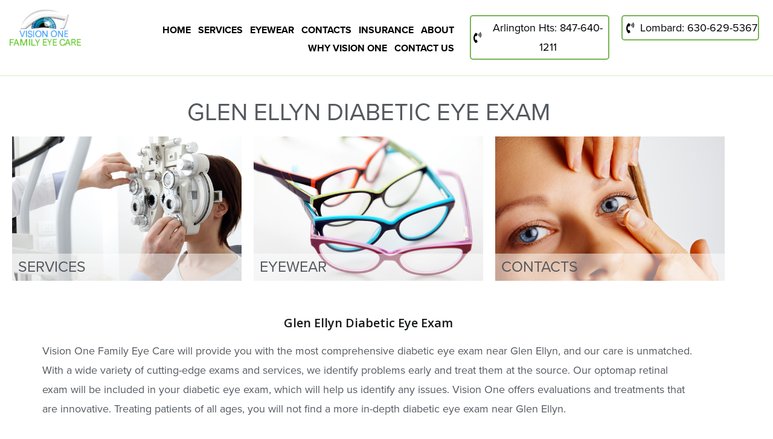

--- FILE ---
content_type: text/html; charset=UTF-8
request_url: https://www.visiononefamilyeyecare.com/glen-ellyn-diabetic-eye-exam/
body_size: 21972
content:

<!DOCTYPE html>
<html class="html" lang="en-US"itemscope="itemscope" itemtype="https://schema.org/WebPage">
<head>
	<meta charset="UTF-8">
	<link rel="profile" href="http://gmpg.org/xfn/11">
	<link rel="stylesheet" href="https://use.typekit.net/vra1fwx.css">

	<meta name='robots' content='index, follow, max-image-preview:large, max-snippet:-1, max-video-preview:-1' />
	<style>img:is([sizes="auto" i], [sizes^="auto," i]) { contain-intrinsic-size: 3000px 1500px }</style>
	
            <script data-no-defer="1" data-ezscrex="false" data-cfasync="false" data-pagespeed-no-defer data-cookieconsent="ignore">
                var ctPublicFunctions = {"_ajax_nonce":"262b63c1b8","_rest_nonce":"3c798bd6a3","_ajax_url":"\/wp-admin\/admin-ajax.php","_rest_url":"https:\/\/www.visiononefamilyeyecare.com\/wp-json\/","data__cookies_type":"alternative","data__ajax_type":"rest","data__bot_detector_enabled":"1","data__frontend_data_log_enabled":1,"cookiePrefix":"","wprocket_detected":false,"host_url":"www.visiononefamilyeyecare.com","text__ee_click_to_select":"Click to select the whole data","text__ee_original_email":"The complete one is","text__ee_got_it":"Got it","text__ee_blocked":"Blocked","text__ee_cannot_connect":"Cannot connect","text__ee_cannot_decode":"Can not decode email. Unknown reason","text__ee_email_decoder":"CleanTalk email decoder","text__ee_wait_for_decoding":"The magic is on the way!","text__ee_decoding_process":"Please wait a few seconds while we decode the contact data."}
            </script>
        
            <script data-no-defer="1" data-ezscrex="false" data-cfasync="false" data-pagespeed-no-defer data-cookieconsent="ignore">
                var ctPublic = {"_ajax_nonce":"262b63c1b8","settings__forms__check_internal":"0","settings__forms__check_external":"0","settings__forms__force_protection":"0","settings__forms__search_test":"1","settings__forms__wc_add_to_cart":"0","settings__data__bot_detector_enabled":"1","settings__sfw__anti_crawler":0,"blog_home":"https:\/\/www.visiononefamilyeyecare.com\/","pixel__setting":"3","pixel__enabled":true,"pixel__url":null,"data__email_check_before_post":"1","data__email_check_exist_post":"1","data__cookies_type":"alternative","data__key_is_ok":false,"data__visible_fields_required":true,"wl_brandname":"Anti-Spam by CleanTalk","wl_brandname_short":"CleanTalk","ct_checkjs_key":"806d9b75223cef027704ea0ad1743923c71564e1da922253f0cade367df9b570","emailEncoderPassKey":"83d535be32cfb859254669272fd4e685","bot_detector_forms_excluded":"W10=","advancedCacheExists":false,"varnishCacheExists":true,"wc_ajax_add_to_cart":false}
            </script>
        <meta name="viewport" content="width=device-width, initial-scale=1">
	<!-- This site is optimized with the Yoast SEO plugin v26.7 - https://yoast.com/wordpress/plugins/seo/ -->
	<title>Glen Ellyn Diabetic Eye Exam - Vision One Family Eyecare</title>
	<link rel="canonical" href="https://www.visiononefamilyeyecare.com/glen-ellyn-diabetic-eye-exam/" />
	<meta property="og:locale" content="en_US" />
	<meta property="og:type" content="article" />
	<meta property="og:title" content="Glen Ellyn Diabetic Eye Exam - Vision One Family Eyecare" />
	<meta property="og:description" content="services EYEWEAR contacts Glen Ellyn Diabetic Eye Exam Vision One Family Eye Care will provide you with the most comprehensive diabetic eye exam near Glen Ellyn, and our care is unmatched. With a wide variety of cutting-edge exams and services, we identify problems early and treat them at the source. Our optomap retinal exam will [&hellip;]" />
	<meta property="og:url" content="https://www.visiononefamilyeyecare.com/glen-ellyn-diabetic-eye-exam/" />
	<meta property="og:site_name" content="Vision One Family Eyecare" />
	<meta property="article:modified_time" content="2023-02-07T21:15:33+00:00" />
	<meta property="og:image" content="https://www.visiononefamilyeyecare.com/wp-content/uploads/2020/11/servicehomepage.jpg" />
	<meta name="twitter:card" content="summary_large_image" />
	<meta name="twitter:label1" content="Est. reading time" />
	<meta name="twitter:data1" content="2 minutes" />
	<script type="application/ld+json" class="yoast-schema-graph">{"@context":"https://schema.org","@graph":[{"@type":"WebPage","@id":"https://www.visiononefamilyeyecare.com/glen-ellyn-diabetic-eye-exam/","url":"https://www.visiononefamilyeyecare.com/glen-ellyn-diabetic-eye-exam/","name":"Glen Ellyn Diabetic Eye Exam - Vision One Family Eyecare","isPartOf":{"@id":"https://www.visiononefamilyeyecare.com/#website"},"primaryImageOfPage":{"@id":"https://www.visiononefamilyeyecare.com/glen-ellyn-diabetic-eye-exam/#primaryimage"},"image":{"@id":"https://www.visiononefamilyeyecare.com/glen-ellyn-diabetic-eye-exam/#primaryimage"},"thumbnailUrl":"https://www.visiononefamilyeyecare.com/wp-content/uploads/2020/11/servicehomepage.jpg","datePublished":"2023-02-07T21:14:57+00:00","dateModified":"2023-02-07T21:15:33+00:00","breadcrumb":{"@id":"https://www.visiononefamilyeyecare.com/glen-ellyn-diabetic-eye-exam/#breadcrumb"},"inLanguage":"en-US","potentialAction":[{"@type":"ReadAction","target":["https://www.visiononefamilyeyecare.com/glen-ellyn-diabetic-eye-exam/"]}]},{"@type":"ImageObject","inLanguage":"en-US","@id":"https://www.visiononefamilyeyecare.com/glen-ellyn-diabetic-eye-exam/#primaryimage","url":"https://www.visiononefamilyeyecare.com/wp-content/uploads/2020/11/servicehomepage.jpg","contentUrl":"https://www.visiononefamilyeyecare.com/wp-content/uploads/2020/11/servicehomepage.jpg","width":542,"height":341},{"@type":"BreadcrumbList","@id":"https://www.visiononefamilyeyecare.com/glen-ellyn-diabetic-eye-exam/#breadcrumb","itemListElement":[{"@type":"ListItem","position":1,"name":"Home","item":"https://www.visiononefamilyeyecare.com/"},{"@type":"ListItem","position":2,"name":"Glen Ellyn Diabetic Eye Exam"}]},{"@type":"WebSite","@id":"https://www.visiononefamilyeyecare.com/#website","url":"https://www.visiononefamilyeyecare.com/","name":"Vision One Family Eyecare","description":"Vision One Family Eyecare","potentialAction":[{"@type":"SearchAction","target":{"@type":"EntryPoint","urlTemplate":"https://www.visiononefamilyeyecare.com/?s={search_term_string}"},"query-input":{"@type":"PropertyValueSpecification","valueRequired":true,"valueName":"search_term_string"}}],"inLanguage":"en-US"}]}</script>
	<!-- / Yoast SEO plugin. -->


<link rel='dns-prefetch' href='//fd.cleantalk.org' />
<link rel='dns-prefetch' href='//maps.googleapis.com' />
<link rel='dns-prefetch' href='//fonts.googleapis.com' />
<link rel="alternate" type="application/rss+xml" title="Vision One Family Eyecare &raquo; Feed" href="https://www.visiononefamilyeyecare.com/feed/" />
<link rel="alternate" type="application/rss+xml" title="Vision One Family Eyecare &raquo; Comments Feed" href="https://www.visiononefamilyeyecare.com/comments/feed/" />
<script>
window._wpemojiSettings = {"baseUrl":"https:\/\/s.w.org\/images\/core\/emoji\/16.0.1\/72x72\/","ext":".png","svgUrl":"https:\/\/s.w.org\/images\/core\/emoji\/16.0.1\/svg\/","svgExt":".svg","source":{"concatemoji":"https:\/\/www.visiononefamilyeyecare.com\/wp-includes\/js\/wp-emoji-release.min.js?ver=6.8.3"}};
/*! This file is auto-generated */
!function(s,n){var o,i,e;function c(e){try{var t={supportTests:e,timestamp:(new Date).valueOf()};sessionStorage.setItem(o,JSON.stringify(t))}catch(e){}}function p(e,t,n){e.clearRect(0,0,e.canvas.width,e.canvas.height),e.fillText(t,0,0);var t=new Uint32Array(e.getImageData(0,0,e.canvas.width,e.canvas.height).data),a=(e.clearRect(0,0,e.canvas.width,e.canvas.height),e.fillText(n,0,0),new Uint32Array(e.getImageData(0,0,e.canvas.width,e.canvas.height).data));return t.every(function(e,t){return e===a[t]})}function u(e,t){e.clearRect(0,0,e.canvas.width,e.canvas.height),e.fillText(t,0,0);for(var n=e.getImageData(16,16,1,1),a=0;a<n.data.length;a++)if(0!==n.data[a])return!1;return!0}function f(e,t,n,a){switch(t){case"flag":return n(e,"\ud83c\udff3\ufe0f\u200d\u26a7\ufe0f","\ud83c\udff3\ufe0f\u200b\u26a7\ufe0f")?!1:!n(e,"\ud83c\udde8\ud83c\uddf6","\ud83c\udde8\u200b\ud83c\uddf6")&&!n(e,"\ud83c\udff4\udb40\udc67\udb40\udc62\udb40\udc65\udb40\udc6e\udb40\udc67\udb40\udc7f","\ud83c\udff4\u200b\udb40\udc67\u200b\udb40\udc62\u200b\udb40\udc65\u200b\udb40\udc6e\u200b\udb40\udc67\u200b\udb40\udc7f");case"emoji":return!a(e,"\ud83e\udedf")}return!1}function g(e,t,n,a){var r="undefined"!=typeof WorkerGlobalScope&&self instanceof WorkerGlobalScope?new OffscreenCanvas(300,150):s.createElement("canvas"),o=r.getContext("2d",{willReadFrequently:!0}),i=(o.textBaseline="top",o.font="600 32px Arial",{});return e.forEach(function(e){i[e]=t(o,e,n,a)}),i}function t(e){var t=s.createElement("script");t.src=e,t.defer=!0,s.head.appendChild(t)}"undefined"!=typeof Promise&&(o="wpEmojiSettingsSupports",i=["flag","emoji"],n.supports={everything:!0,everythingExceptFlag:!0},e=new Promise(function(e){s.addEventListener("DOMContentLoaded",e,{once:!0})}),new Promise(function(t){var n=function(){try{var e=JSON.parse(sessionStorage.getItem(o));if("object"==typeof e&&"number"==typeof e.timestamp&&(new Date).valueOf()<e.timestamp+604800&&"object"==typeof e.supportTests)return e.supportTests}catch(e){}return null}();if(!n){if("undefined"!=typeof Worker&&"undefined"!=typeof OffscreenCanvas&&"undefined"!=typeof URL&&URL.createObjectURL&&"undefined"!=typeof Blob)try{var e="postMessage("+g.toString()+"("+[JSON.stringify(i),f.toString(),p.toString(),u.toString()].join(",")+"));",a=new Blob([e],{type:"text/javascript"}),r=new Worker(URL.createObjectURL(a),{name:"wpTestEmojiSupports"});return void(r.onmessage=function(e){c(n=e.data),r.terminate(),t(n)})}catch(e){}c(n=g(i,f,p,u))}t(n)}).then(function(e){for(var t in e)n.supports[t]=e[t],n.supports.everything=n.supports.everything&&n.supports[t],"flag"!==t&&(n.supports.everythingExceptFlag=n.supports.everythingExceptFlag&&n.supports[t]);n.supports.everythingExceptFlag=n.supports.everythingExceptFlag&&!n.supports.flag,n.DOMReady=!1,n.readyCallback=function(){n.DOMReady=!0}}).then(function(){return e}).then(function(){var e;n.supports.everything||(n.readyCallback(),(e=n.source||{}).concatemoji?t(e.concatemoji):e.wpemoji&&e.twemoji&&(t(e.twemoji),t(e.wpemoji)))}))}((window,document),window._wpemojiSettings);
</script>
<link rel="stylesheet" type="text/css" href="https://use.typekit.net/vra1fwx.css"><link rel='stylesheet' id='dce-dynamic-visibility-style-css' href='https://www.visiononefamilyeyecare.com/wp-content/plugins/dynamic-visibility-for-elementor/assets/css/dynamic-visibility.css?ver=6.0.1' media='all' />
<style id='wp-emoji-styles-inline-css'>

	img.wp-smiley, img.emoji {
		display: inline !important;
		border: none !important;
		box-shadow: none !important;
		height: 1em !important;
		width: 1em !important;
		margin: 0 0.07em !important;
		vertical-align: -0.1em !important;
		background: none !important;
		padding: 0 !important;
	}
</style>
<style id='classic-theme-styles-inline-css'>
/*! This file is auto-generated */
.wp-block-button__link{color:#fff;background-color:#32373c;border-radius:9999px;box-shadow:none;text-decoration:none;padding:calc(.667em + 2px) calc(1.333em + 2px);font-size:1.125em}.wp-block-file__button{background:#32373c;color:#fff;text-decoration:none}
</style>
<style id='pdfemb-pdf-embedder-viewer-style-inline-css'>
.wp-block-pdfemb-pdf-embedder-viewer{max-width:none}

</style>
<link rel='stylesheet' id='wp-components-css' href='https://www.visiononefamilyeyecare.com/wp-includes/css/dist/components/style.min.css?ver=6.8.3' media='all' />
<link rel='stylesheet' id='wp-preferences-css' href='https://www.visiononefamilyeyecare.com/wp-includes/css/dist/preferences/style.min.css?ver=6.8.3' media='all' />
<link rel='stylesheet' id='wp-block-editor-css' href='https://www.visiononefamilyeyecare.com/wp-includes/css/dist/block-editor/style.min.css?ver=6.8.3' media='all' />
<link rel='stylesheet' id='wp-reusable-blocks-css' href='https://www.visiononefamilyeyecare.com/wp-includes/css/dist/reusable-blocks/style.min.css?ver=6.8.3' media='all' />
<link rel='stylesheet' id='wp-patterns-css' href='https://www.visiononefamilyeyecare.com/wp-includes/css/dist/patterns/style.min.css?ver=6.8.3' media='all' />
<link rel='stylesheet' id='wp-editor-css' href='https://www.visiononefamilyeyecare.com/wp-includes/css/dist/editor/style.min.css?ver=6.8.3' media='all' />
<link rel='stylesheet' id='block-robo-gallery-style-css-css' href='https://www.visiononefamilyeyecare.com/wp-content/plugins/robo-gallery/includes/extensions/block/dist/blocks.style.build.css?ver=5.1.2' media='all' />
<style id='global-styles-inline-css'>
:root{--wp--preset--aspect-ratio--square: 1;--wp--preset--aspect-ratio--4-3: 4/3;--wp--preset--aspect-ratio--3-4: 3/4;--wp--preset--aspect-ratio--3-2: 3/2;--wp--preset--aspect-ratio--2-3: 2/3;--wp--preset--aspect-ratio--16-9: 16/9;--wp--preset--aspect-ratio--9-16: 9/16;--wp--preset--color--black: #000000;--wp--preset--color--cyan-bluish-gray: #abb8c3;--wp--preset--color--white: #ffffff;--wp--preset--color--pale-pink: #f78da7;--wp--preset--color--vivid-red: #cf2e2e;--wp--preset--color--luminous-vivid-orange: #ff6900;--wp--preset--color--luminous-vivid-amber: #fcb900;--wp--preset--color--light-green-cyan: #7bdcb5;--wp--preset--color--vivid-green-cyan: #00d084;--wp--preset--color--pale-cyan-blue: #8ed1fc;--wp--preset--color--vivid-cyan-blue: #0693e3;--wp--preset--color--vivid-purple: #9b51e0;--wp--preset--gradient--vivid-cyan-blue-to-vivid-purple: linear-gradient(135deg,rgba(6,147,227,1) 0%,rgb(155,81,224) 100%);--wp--preset--gradient--light-green-cyan-to-vivid-green-cyan: linear-gradient(135deg,rgb(122,220,180) 0%,rgb(0,208,130) 100%);--wp--preset--gradient--luminous-vivid-amber-to-luminous-vivid-orange: linear-gradient(135deg,rgba(252,185,0,1) 0%,rgba(255,105,0,1) 100%);--wp--preset--gradient--luminous-vivid-orange-to-vivid-red: linear-gradient(135deg,rgba(255,105,0,1) 0%,rgb(207,46,46) 100%);--wp--preset--gradient--very-light-gray-to-cyan-bluish-gray: linear-gradient(135deg,rgb(238,238,238) 0%,rgb(169,184,195) 100%);--wp--preset--gradient--cool-to-warm-spectrum: linear-gradient(135deg,rgb(74,234,220) 0%,rgb(151,120,209) 20%,rgb(207,42,186) 40%,rgb(238,44,130) 60%,rgb(251,105,98) 80%,rgb(254,248,76) 100%);--wp--preset--gradient--blush-light-purple: linear-gradient(135deg,rgb(255,206,236) 0%,rgb(152,150,240) 100%);--wp--preset--gradient--blush-bordeaux: linear-gradient(135deg,rgb(254,205,165) 0%,rgb(254,45,45) 50%,rgb(107,0,62) 100%);--wp--preset--gradient--luminous-dusk: linear-gradient(135deg,rgb(255,203,112) 0%,rgb(199,81,192) 50%,rgb(65,88,208) 100%);--wp--preset--gradient--pale-ocean: linear-gradient(135deg,rgb(255,245,203) 0%,rgb(182,227,212) 50%,rgb(51,167,181) 100%);--wp--preset--gradient--electric-grass: linear-gradient(135deg,rgb(202,248,128) 0%,rgb(113,206,126) 100%);--wp--preset--gradient--midnight: linear-gradient(135deg,rgb(2,3,129) 0%,rgb(40,116,252) 100%);--wp--preset--font-size--small: 13px;--wp--preset--font-size--medium: 20px;--wp--preset--font-size--large: 36px;--wp--preset--font-size--x-large: 42px;--wp--preset--spacing--20: 0.44rem;--wp--preset--spacing--30: 0.67rem;--wp--preset--spacing--40: 1rem;--wp--preset--spacing--50: 1.5rem;--wp--preset--spacing--60: 2.25rem;--wp--preset--spacing--70: 3.38rem;--wp--preset--spacing--80: 5.06rem;--wp--preset--shadow--natural: 6px 6px 9px rgba(0, 0, 0, 0.2);--wp--preset--shadow--deep: 12px 12px 50px rgba(0, 0, 0, 0.4);--wp--preset--shadow--sharp: 6px 6px 0px rgba(0, 0, 0, 0.2);--wp--preset--shadow--outlined: 6px 6px 0px -3px rgba(255, 255, 255, 1), 6px 6px rgba(0, 0, 0, 1);--wp--preset--shadow--crisp: 6px 6px 0px rgba(0, 0, 0, 1);}:where(.is-layout-flex){gap: 0.5em;}:where(.is-layout-grid){gap: 0.5em;}body .is-layout-flex{display: flex;}.is-layout-flex{flex-wrap: wrap;align-items: center;}.is-layout-flex > :is(*, div){margin: 0;}body .is-layout-grid{display: grid;}.is-layout-grid > :is(*, div){margin: 0;}:where(.wp-block-columns.is-layout-flex){gap: 2em;}:where(.wp-block-columns.is-layout-grid){gap: 2em;}:where(.wp-block-post-template.is-layout-flex){gap: 1.25em;}:where(.wp-block-post-template.is-layout-grid){gap: 1.25em;}.has-black-color{color: var(--wp--preset--color--black) !important;}.has-cyan-bluish-gray-color{color: var(--wp--preset--color--cyan-bluish-gray) !important;}.has-white-color{color: var(--wp--preset--color--white) !important;}.has-pale-pink-color{color: var(--wp--preset--color--pale-pink) !important;}.has-vivid-red-color{color: var(--wp--preset--color--vivid-red) !important;}.has-luminous-vivid-orange-color{color: var(--wp--preset--color--luminous-vivid-orange) !important;}.has-luminous-vivid-amber-color{color: var(--wp--preset--color--luminous-vivid-amber) !important;}.has-light-green-cyan-color{color: var(--wp--preset--color--light-green-cyan) !important;}.has-vivid-green-cyan-color{color: var(--wp--preset--color--vivid-green-cyan) !important;}.has-pale-cyan-blue-color{color: var(--wp--preset--color--pale-cyan-blue) !important;}.has-vivid-cyan-blue-color{color: var(--wp--preset--color--vivid-cyan-blue) !important;}.has-vivid-purple-color{color: var(--wp--preset--color--vivid-purple) !important;}.has-black-background-color{background-color: var(--wp--preset--color--black) !important;}.has-cyan-bluish-gray-background-color{background-color: var(--wp--preset--color--cyan-bluish-gray) !important;}.has-white-background-color{background-color: var(--wp--preset--color--white) !important;}.has-pale-pink-background-color{background-color: var(--wp--preset--color--pale-pink) !important;}.has-vivid-red-background-color{background-color: var(--wp--preset--color--vivid-red) !important;}.has-luminous-vivid-orange-background-color{background-color: var(--wp--preset--color--luminous-vivid-orange) !important;}.has-luminous-vivid-amber-background-color{background-color: var(--wp--preset--color--luminous-vivid-amber) !important;}.has-light-green-cyan-background-color{background-color: var(--wp--preset--color--light-green-cyan) !important;}.has-vivid-green-cyan-background-color{background-color: var(--wp--preset--color--vivid-green-cyan) !important;}.has-pale-cyan-blue-background-color{background-color: var(--wp--preset--color--pale-cyan-blue) !important;}.has-vivid-cyan-blue-background-color{background-color: var(--wp--preset--color--vivid-cyan-blue) !important;}.has-vivid-purple-background-color{background-color: var(--wp--preset--color--vivid-purple) !important;}.has-black-border-color{border-color: var(--wp--preset--color--black) !important;}.has-cyan-bluish-gray-border-color{border-color: var(--wp--preset--color--cyan-bluish-gray) !important;}.has-white-border-color{border-color: var(--wp--preset--color--white) !important;}.has-pale-pink-border-color{border-color: var(--wp--preset--color--pale-pink) !important;}.has-vivid-red-border-color{border-color: var(--wp--preset--color--vivid-red) !important;}.has-luminous-vivid-orange-border-color{border-color: var(--wp--preset--color--luminous-vivid-orange) !important;}.has-luminous-vivid-amber-border-color{border-color: var(--wp--preset--color--luminous-vivid-amber) !important;}.has-light-green-cyan-border-color{border-color: var(--wp--preset--color--light-green-cyan) !important;}.has-vivid-green-cyan-border-color{border-color: var(--wp--preset--color--vivid-green-cyan) !important;}.has-pale-cyan-blue-border-color{border-color: var(--wp--preset--color--pale-cyan-blue) !important;}.has-vivid-cyan-blue-border-color{border-color: var(--wp--preset--color--vivid-cyan-blue) !important;}.has-vivid-purple-border-color{border-color: var(--wp--preset--color--vivid-purple) !important;}.has-vivid-cyan-blue-to-vivid-purple-gradient-background{background: var(--wp--preset--gradient--vivid-cyan-blue-to-vivid-purple) !important;}.has-light-green-cyan-to-vivid-green-cyan-gradient-background{background: var(--wp--preset--gradient--light-green-cyan-to-vivid-green-cyan) !important;}.has-luminous-vivid-amber-to-luminous-vivid-orange-gradient-background{background: var(--wp--preset--gradient--luminous-vivid-amber-to-luminous-vivid-orange) !important;}.has-luminous-vivid-orange-to-vivid-red-gradient-background{background: var(--wp--preset--gradient--luminous-vivid-orange-to-vivid-red) !important;}.has-very-light-gray-to-cyan-bluish-gray-gradient-background{background: var(--wp--preset--gradient--very-light-gray-to-cyan-bluish-gray) !important;}.has-cool-to-warm-spectrum-gradient-background{background: var(--wp--preset--gradient--cool-to-warm-spectrum) !important;}.has-blush-light-purple-gradient-background{background: var(--wp--preset--gradient--blush-light-purple) !important;}.has-blush-bordeaux-gradient-background{background: var(--wp--preset--gradient--blush-bordeaux) !important;}.has-luminous-dusk-gradient-background{background: var(--wp--preset--gradient--luminous-dusk) !important;}.has-pale-ocean-gradient-background{background: var(--wp--preset--gradient--pale-ocean) !important;}.has-electric-grass-gradient-background{background: var(--wp--preset--gradient--electric-grass) !important;}.has-midnight-gradient-background{background: var(--wp--preset--gradient--midnight) !important;}.has-small-font-size{font-size: var(--wp--preset--font-size--small) !important;}.has-medium-font-size{font-size: var(--wp--preset--font-size--medium) !important;}.has-large-font-size{font-size: var(--wp--preset--font-size--large) !important;}.has-x-large-font-size{font-size: var(--wp--preset--font-size--x-large) !important;}
:where(.wp-block-post-template.is-layout-flex){gap: 1.25em;}:where(.wp-block-post-template.is-layout-grid){gap: 1.25em;}
:where(.wp-block-columns.is-layout-flex){gap: 2em;}:where(.wp-block-columns.is-layout-grid){gap: 2em;}
:root :where(.wp-block-pullquote){font-size: 1.5em;line-height: 1.6;}
</style>
<link rel='stylesheet' id='cleantalk-public-css-css' href='https://www.visiononefamilyeyecare.com/wp-content/plugins/cleantalk-spam-protect/css/cleantalk-public.min.css?ver=6.70.1_1766182900' media='all' />
<link rel='stylesheet' id='cleantalk-email-decoder-css-css' href='https://www.visiononefamilyeyecare.com/wp-content/plugins/cleantalk-spam-protect/css/cleantalk-email-decoder.min.css?ver=6.70.1_1766182900' media='all' />
<link rel='stylesheet' id='contact-form-7-css' href='https://www.visiononefamilyeyecare.com/wp-content/plugins/contact-form-7/includes/css/styles.css?ver=6.1.4' media='all' />
<link rel='stylesheet' id='rs-plugin-settings-css' href='https://www.visiononefamilyeyecare.com/wp-content/plugins/revslider/public/assets/css/rs6.css?ver=6.3.2' media='all' />
<style id='rs-plugin-settings-inline-css'>
#rs-demo-id {}
</style>
<link rel='stylesheet' id='wpos-slick-style-css' href='https://www.visiononefamilyeyecare.com/wp-content/plugins/wp-logo-showcase-responsive-slider-slider/assets/css/slick.css?ver=3.8.7' media='all' />
<link rel='stylesheet' id='wpls-public-style-css' href='https://www.visiononefamilyeyecare.com/wp-content/plugins/wp-logo-showcase-responsive-slider-slider/assets/css/wpls-public.css?ver=3.8.7' media='all' />
<link rel='stylesheet' id='godaddy-styles-css' href='https://www.visiononefamilyeyecare.com/wp-content/mu-plugins/vendor/wpex/godaddy-launch/includes/Dependencies/GoDaddy/Styles/build/latest.css?ver=2.0.2' media='all' />
<link rel='stylesheet' id='oceanwp-style-css' href='https://www.visiononefamilyeyecare.com/wp-content/themes/oceanwp/assets/css/style.min.css?ver=1.0' media='all' />
<link rel='stylesheet' id='child-style-css' href='https://www.visiononefamilyeyecare.com/wp-content/themes/oceanwp-child-theme-master/style.css?ver=6.8.3' media='all' />
<link rel='stylesheet' id='font-awesome-css' href='https://www.visiononefamilyeyecare.com/wp-content/themes/oceanwp/assets/fonts/fontawesome/css/all.min.css?ver=6.7.2' media='all' />
<link rel='stylesheet' id='simple-line-icons-css' href='https://www.visiononefamilyeyecare.com/wp-content/themes/oceanwp/assets/css/third/simple-line-icons.min.css?ver=2.4.0' media='all' />
<link rel='stylesheet' id='oceanwp-google-font-pt-sans-css' href='//fonts.googleapis.com/css?family=PT+Sans%3A100%2C200%2C300%2C400%2C500%2C600%2C700%2C800%2C900%2C100i%2C200i%2C300i%2C400i%2C500i%2C600i%2C700i%2C800i%2C900i&#038;subset=latin&#038;display=swap&#038;ver=6.8.3' media='all' />
<link rel='stylesheet' id='oceanwp-google-font-open-sans-css' href='//fonts.googleapis.com/css?family=Open+Sans%3A100%2C200%2C300%2C400%2C500%2C600%2C700%2C800%2C900%2C100i%2C200i%2C300i%2C400i%2C500i%2C600i%2C700i%2C800i%2C900i&#038;subset=latin&#038;display=swap&#038;ver=6.8.3' media='all' />
<link rel='stylesheet' id='elementor-frontend-css' href='https://www.visiononefamilyeyecare.com/wp-content/plugins/elementor/assets/css/frontend.min.css?ver=3.34.1' media='all' />
<link rel='stylesheet' id='widget-image-css' href='https://www.visiononefamilyeyecare.com/wp-content/plugins/elementor/assets/css/widget-image.min.css?ver=3.34.1' media='all' />
<link rel='stylesheet' id='widget-nav-menu-css' href='https://www.visiononefamilyeyecare.com/wp-content/plugins/elementor-pro/assets/css/widget-nav-menu.min.css?ver=3.34.0' media='all' />
<link rel='stylesheet' id='widget-icon-list-css' href='https://www.visiononefamilyeyecare.com/wp-content/plugins/elementor/assets/css/widget-icon-list.min.css?ver=3.34.1' media='all' />
<link rel='stylesheet' id='e-sticky-css' href='https://www.visiononefamilyeyecare.com/wp-content/plugins/elementor-pro/assets/css/modules/sticky.min.css?ver=3.34.0' media='all' />
<link rel='stylesheet' id='widget-spacer-css' href='https://www.visiononefamilyeyecare.com/wp-content/plugins/elementor/assets/css/widget-spacer.min.css?ver=3.34.1' media='all' />
<link rel='stylesheet' id='widget-divider-css' href='https://www.visiononefamilyeyecare.com/wp-content/plugins/elementor/assets/css/widget-divider.min.css?ver=3.34.1' media='all' />
<link rel='stylesheet' id='widget-heading-css' href='https://www.visiononefamilyeyecare.com/wp-content/plugins/elementor/assets/css/widget-heading.min.css?ver=3.34.1' media='all' />
<link rel='stylesheet' id='e-animation-pop-css' href='https://www.visiononefamilyeyecare.com/wp-content/plugins/elementor/assets/lib/animations/styles/e-animation-pop.min.css?ver=3.34.1' media='all' />
<link rel='stylesheet' id='widget-social-icons-css' href='https://www.visiononefamilyeyecare.com/wp-content/plugins/elementor/assets/css/widget-social-icons.min.css?ver=3.34.1' media='all' />
<link rel='stylesheet' id='e-apple-webkit-css' href='https://www.visiononefamilyeyecare.com/wp-content/plugins/elementor/assets/css/conditionals/apple-webkit.min.css?ver=3.34.1' media='all' />
<link rel='stylesheet' id='elementor-icons-css' href='https://www.visiononefamilyeyecare.com/wp-content/plugins/elementor/assets/lib/eicons/css/elementor-icons.min.css?ver=5.45.0' media='all' />
<link rel='stylesheet' id='elementor-post-3823-css' href='https://www.visiononefamilyeyecare.com/wp-content/uploads/elementor/css/post-3823.css?ver=1768515705' media='all' />
<link rel='stylesheet' id='she-header-style-css' href='https://www.visiononefamilyeyecare.com/wp-content/plugins/sticky-header-effects-for-elementor/assets/css/she-header-style.css?ver=2.1.6' media='all' />
<link rel='stylesheet' id='elementor-post-6577-css' href='https://www.visiononefamilyeyecare.com/wp-content/uploads/elementor/css/post-6577.css?ver=1768550143' media='all' />
<link rel='stylesheet' id='elementor-post-259-css' href='https://www.visiononefamilyeyecare.com/wp-content/uploads/elementor/css/post-259.css?ver=1768515705' media='all' />
<link rel='stylesheet' id='elementor-post-263-css' href='https://www.visiononefamilyeyecare.com/wp-content/uploads/elementor/css/post-263.css?ver=1768515706' media='all' />
<link rel='stylesheet' id='oe-widgets-style-css' href='https://www.visiononefamilyeyecare.com/wp-content/plugins/ocean-extra/assets/css/widgets.css?ver=6.8.3' media='all' />
<link rel='stylesheet' id='et-frontend-style-css' href='https://www.visiononefamilyeyecare.com/wp-content/plugins/everest-tab/assets/css/et-style.css?ver=1.1.4' media='all' />
<link rel='stylesheet' id='et_fontawesome_style-css' href='https://www.visiononefamilyeyecare.com/wp-content/plugins/everest-tab/assets/css/available_icons/font-awesome/font-awesome.min.css?ver=1.1.4' media='all' />
<link rel='stylesheet' id='dashicons-css' href='https://www.visiononefamilyeyecare.com/wp-includes/css/dashicons.min.css?ver=6.8.3' media='all' />
<link rel='stylesheet' id='et-icomoon-css' href='https://www.visiononefamilyeyecare.com/wp-content/plugins/everest-tab/assets/css/available_icons/icomoon/icomoon.css?ver=1.1.4' media='all' />
<link rel='stylesheet' id='et-genericons-css' href='https://www.visiononefamilyeyecare.com/wp-content/plugins/everest-tab/assets/css/available_icons/genericons.css?ver=1.1.4' media='all' />
<link rel='stylesheet' id='et-flaticons-css' href='https://www.visiononefamilyeyecare.com/wp-content/plugins/everest-tab/assets/css/available_icons/flaticons/flaticon.css?ver=1.1.4' media='all' />
<link rel='stylesheet' id='et-linecon-css' href='https://www.visiononefamilyeyecare.com/wp-content/plugins/everest-tab/assets/css/available_icons/linecon/linecon.css?ver=1.1.4' media='all' />
<link rel='stylesheet' id='et-animate-style-css' href='https://www.visiononefamilyeyecare.com/wp-content/plugins/everest-tab/assets/css/animate.css?ver=1.1.4' media='all' />
<link rel='stylesheet' id='elementor-gf-local-roboto-css' href='https://www.visiononefamilyeyecare.com/wp-content/uploads/elementor/google-fonts/css/roboto.css?ver=1742250112' media='all' />
<link rel='stylesheet' id='elementor-gf-local-robotoslab-css' href='https://www.visiononefamilyeyecare.com/wp-content/uploads/elementor/google-fonts/css/robotoslab.css?ver=1742250114' media='all' />
<link rel='stylesheet' id='elementor-icons-shared-0-css' href='https://www.visiononefamilyeyecare.com/wp-content/plugins/elementor/assets/lib/font-awesome/css/fontawesome.min.css?ver=5.15.3' media='all' />
<link rel='stylesheet' id='elementor-icons-fa-solid-css' href='https://www.visiononefamilyeyecare.com/wp-content/plugins/elementor/assets/lib/font-awesome/css/solid.min.css?ver=5.15.3' media='all' />
<link rel='stylesheet' id='elementor-icons-fa-regular-css' href='https://www.visiononefamilyeyecare.com/wp-content/plugins/elementor/assets/lib/font-awesome/css/regular.min.css?ver=5.15.3' media='all' />
<link rel='stylesheet' id='elementor-icons-fa-brands-css' href='https://www.visiononefamilyeyecare.com/wp-content/plugins/elementor/assets/lib/font-awesome/css/brands.min.css?ver=5.15.3' media='all' />
<script src="https://www.visiononefamilyeyecare.com/wp-content/plugins/cleantalk-spam-protect/js/apbct-public-bundle.min.js?ver=6.70.1_1766182900" id="apbct-public-bundle.min-js-js"></script>
<script src="https://fd.cleantalk.org/ct-bot-detector-wrapper.js?ver=6.70.1" id="ct_bot_detector-js" defer data-wp-strategy="defer"></script>
<script src="https://www.visiononefamilyeyecare.com/wp-includes/js/jquery/jquery.min.js?ver=3.7.1" id="jquery-core-js"></script>
<script src="https://www.visiononefamilyeyecare.com/wp-includes/js/jquery/jquery-migrate.min.js?ver=3.4.1" id="jquery-migrate-js"></script>
<script src="https://www.visiononefamilyeyecare.com/wp-content/plugins/revslider/public/assets/js/rbtools.min.js?ver=6.3.2" id="tp-tools-js"></script>
<script src="https://www.visiononefamilyeyecare.com/wp-content/plugins/revslider/public/assets/js/rs6.min.js?ver=6.3.2" id="revmin-js"></script>
<script src="https://www.visiononefamilyeyecare.com/wp-content/plugins/sticky-header-effects-for-elementor/assets/js/she-header.js?ver=2.1.6" id="she-header-js"></script>
<script src="https://maps.googleapis.com/maps/api/js?key&amp;ver=6.8.3" id="etab_google_map-js"></script>
<script id="et-frontend-script-js-extra">
var etab_params = {"check_woocommerce_enabled":"false"};
</script>
<script src="https://www.visiononefamilyeyecare.com/wp-content/plugins/everest-tab/assets/js/frontend/et-frontend-script.js?ver=1.1.4" id="et-frontend-script-js"></script>
<link rel="https://api.w.org/" href="https://www.visiononefamilyeyecare.com/wp-json/" /><link rel="alternate" title="JSON" type="application/json" href="https://www.visiononefamilyeyecare.com/wp-json/wp/v2/pages/6577" /><link rel="EditURI" type="application/rsd+xml" title="RSD" href="https://www.visiononefamilyeyecare.com/xmlrpc.php?rsd" />
<meta name="generator" content="WordPress 6.8.3" />
<link rel='shortlink' href='https://www.visiononefamilyeyecare.com/?p=6577' />
<link rel="alternate" title="oEmbed (JSON)" type="application/json+oembed" href="https://www.visiononefamilyeyecare.com/wp-json/oembed/1.0/embed?url=https%3A%2F%2Fwww.visiononefamilyeyecare.com%2Fglen-ellyn-diabetic-eye-exam%2F" />
<link rel="alternate" title="oEmbed (XML)" type="text/xml+oembed" href="https://www.visiononefamilyeyecare.com/wp-json/oembed/1.0/embed?url=https%3A%2F%2Fwww.visiononefamilyeyecare.com%2Fglen-ellyn-diabetic-eye-exam%2F&#038;format=xml" />
<!-- Global site tag (gtag.js) - Google Analytics -->
<script async src="https://www.googletagmanager.com/gtag/js?id=G-QYJ5HVTHB5"></script>
<script>
  window.dataLayer = window.dataLayer || [];
  function gtag(){dataLayer.push(arguments);}
  gtag('js', new Date());

  gtag('config', 'G-QYJ5HVTHB5');
</script>

<!-- Meta Pixel Code -->
<script>
  !function(f,b,e,v,n,t,s)
  {if(f.fbq)return;n=f.fbq=function(){n.callMethod?
  n.callMethod.apply(n,arguments):n.queue.push(arguments)};
  if(!f._fbq)f._fbq=n;n.push=n;n.loaded=!0;n.version='2.0';
  n.queue=[];t=b.createElement(e);t.async=!0;
  t.src=v;s=b.getElementsByTagName(e)[0];
  s.parentNode.insertBefore(t,s)}(window, document,'script',
  'https://connect.facebook.net/en_US/fbevents.js');
  fbq('init', '341180744790787');
  fbq('track', 'PageView');
</script>
<noscript><img height="1" width="1" style="display:none"
  src="https://www.facebook.com/tr?id=341180744790787&ev=PageView&noscript=1"
/></noscript>
<!-- End Meta Pixel Code -->

<meta name="facebook-domain-verification" content="z1nah4lgnf5m3qpj26ruwqzvxqb3jx" /><meta name="generator" content="Elementor 3.34.1; features: additional_custom_breakpoints; settings: css_print_method-external, google_font-enabled, font_display-auto">
			<style>
				.e-con.e-parent:nth-of-type(n+4):not(.e-lazyloaded):not(.e-no-lazyload),
				.e-con.e-parent:nth-of-type(n+4):not(.e-lazyloaded):not(.e-no-lazyload) * {
					background-image: none !important;
				}
				@media screen and (max-height: 1024px) {
					.e-con.e-parent:nth-of-type(n+3):not(.e-lazyloaded):not(.e-no-lazyload),
					.e-con.e-parent:nth-of-type(n+3):not(.e-lazyloaded):not(.e-no-lazyload) * {
						background-image: none !important;
					}
				}
				@media screen and (max-height: 640px) {
					.e-con.e-parent:nth-of-type(n+2):not(.e-lazyloaded):not(.e-no-lazyload),
					.e-con.e-parent:nth-of-type(n+2):not(.e-lazyloaded):not(.e-no-lazyload) * {
						background-image: none !important;
					}
				}
			</style>
			<meta name="generator" content="Powered by Slider Revolution 6.3.2 - responsive, Mobile-Friendly Slider Plugin for WordPress with comfortable drag and drop interface." />
<link rel="icon" href="https://www.visiononefamilyeyecare.com/wp-content/uploads/2020/08/cropped-id1-32x32.jpg" sizes="32x32" />
<link rel="icon" href="https://www.visiononefamilyeyecare.com/wp-content/uploads/2020/08/cropped-id1-192x192.jpg" sizes="192x192" />
<link rel="apple-touch-icon" href="https://www.visiononefamilyeyecare.com/wp-content/uploads/2020/08/cropped-id1-180x180.jpg" />
<meta name="msapplication-TileImage" content="https://www.visiononefamilyeyecare.com/wp-content/uploads/2020/08/cropped-id1-270x270.jpg" />
<script type="text/javascript">function setREVStartSize(e){
			//window.requestAnimationFrame(function() {				 
				window.RSIW = window.RSIW===undefined ? window.innerWidth : window.RSIW;	
				window.RSIH = window.RSIH===undefined ? window.innerHeight : window.RSIH;	
				try {								
					var pw = document.getElementById(e.c).parentNode.offsetWidth,
						newh;
					pw = pw===0 || isNaN(pw) ? window.RSIW : pw;
					e.tabw = e.tabw===undefined ? 0 : parseInt(e.tabw);
					e.thumbw = e.thumbw===undefined ? 0 : parseInt(e.thumbw);
					e.tabh = e.tabh===undefined ? 0 : parseInt(e.tabh);
					e.thumbh = e.thumbh===undefined ? 0 : parseInt(e.thumbh);
					e.tabhide = e.tabhide===undefined ? 0 : parseInt(e.tabhide);
					e.thumbhide = e.thumbhide===undefined ? 0 : parseInt(e.thumbhide);
					e.mh = e.mh===undefined || e.mh=="" || e.mh==="auto" ? 0 : parseInt(e.mh,0);		
					if(e.layout==="fullscreen" || e.l==="fullscreen") 						
						newh = Math.max(e.mh,window.RSIH);					
					else{					
						e.gw = Array.isArray(e.gw) ? e.gw : [e.gw];
						for (var i in e.rl) if (e.gw[i]===undefined || e.gw[i]===0) e.gw[i] = e.gw[i-1];					
						e.gh = e.el===undefined || e.el==="" || (Array.isArray(e.el) && e.el.length==0)? e.gh : e.el;
						e.gh = Array.isArray(e.gh) ? e.gh : [e.gh];
						for (var i in e.rl) if (e.gh[i]===undefined || e.gh[i]===0) e.gh[i] = e.gh[i-1];
											
						var nl = new Array(e.rl.length),
							ix = 0,						
							sl;					
						e.tabw = e.tabhide>=pw ? 0 : e.tabw;
						e.thumbw = e.thumbhide>=pw ? 0 : e.thumbw;
						e.tabh = e.tabhide>=pw ? 0 : e.tabh;
						e.thumbh = e.thumbhide>=pw ? 0 : e.thumbh;					
						for (var i in e.rl) nl[i] = e.rl[i]<window.RSIW ? 0 : e.rl[i];
						sl = nl[0];									
						for (var i in nl) if (sl>nl[i] && nl[i]>0) { sl = nl[i]; ix=i;}															
						var m = pw>(e.gw[ix]+e.tabw+e.thumbw) ? 1 : (pw-(e.tabw+e.thumbw)) / (e.gw[ix]);					
						newh =  (e.gh[ix] * m) + (e.tabh + e.thumbh);
					}				
					if(window.rs_init_css===undefined) window.rs_init_css = document.head.appendChild(document.createElement("style"));					
					document.getElementById(e.c).height = newh+"px";
					window.rs_init_css.innerHTML += "#"+e.c+"_wrapper { height: "+newh+"px }";				
				} catch(e){
					console.log("Failure at Presize of Slider:" + e)
				}					   
			//});
		  };</script>
		<style id="wp-custom-css">
			.borderLine{border:3px solid #77b455 !important;margin-top:5px !important;width:300px;border-radius:25px}/* Full width button on the homepage */a:hover{text-decoration:none !important}::-webkit-input-placeholder{/* WebKit browsers */color:#000 !important;font-family:Arial,Helvetica,sans-serif !important;opacity:1}:-moz-placeholder{/* Mozilla Firefox 4 to 18 */color:#000 !important;font-family:Arial,Helvetica,sans-serif !important;opacity:1}::-moz-placeholder{/* Mozilla Firefox 19+ */color:#000 !important;font-family:Arial,Helvetica,sans-serif !important;opacity:1}:-ms-input-placeholder{/* Internet Explorer 10+ */color:#000 !important;font-family:Arial,Helvetica,sans-serif !important;opacity:1}.testimonial-heading{color:#000000 !important;font-family:roboto;font-size:18px}.full-btn.elementor-widget-button .elementor-button{width:100%}/* Newsletter form button */.oew-newsletter-form-wrap .button{padding:0 20px}/* Footer */body #footer-widgets{text-align:center}body #footer-widgets .ocean-newsletter-form{margin:0 0 26px}body #footer-widgets .ocean-newsletter-form-wrap input[type="email"]{color:#7c7c7c;border-width:2px;border-color:rgba(255,255,255,0.2);font-size:15px;letter-spacing:.8px}body #footer-widgets .ocean-newsletter-form-wrap input[type="email"]:hover{border-color:rgba(255,255,255,0.5)}body #footer-widgets .ocean-newsletter-form-wrap input[type="email"]:focus{border-color:rgba(255,255,255,0.6)}body #footer-widgets .ocean-newsletter-form-wrap button:hover{background-color:#5c7c19}body #footer-widgets .social-widget li a{color:#4a4a4a;font-size:20px;line-height:1;padding:.5em}body #footer-widgets .social-widget li a:hover{color:#8cba29}/* Scroll top button */#scroll-top{right:30px;bottom:0;width:48px;height:35px;line-height:35px;font-size:22px;border-radius:4px 4px 0 0}/* Footer newsletter form on responsive */@media only screen and (max-width:320px){#scroll-top{display:none !important}}		</style>
		<!-- OceanWP CSS -->
<style type="text/css">
/* Colors */a:hover,a.light:hover,.theme-heading .text::before,.theme-heading .text::after,#top-bar-content >a:hover,#top-bar-social li.oceanwp-email a:hover,#site-navigation-wrap .dropdown-menu >li >a:hover,#site-header.medium-header #medium-searchform button:hover,.oceanwp-mobile-menu-icon a:hover,.blog-entry.post .blog-entry-header .entry-title a:hover,.blog-entry.post .blog-entry-readmore a:hover,.blog-entry.thumbnail-entry .blog-entry-category a,ul.meta li a:hover,.dropcap,.single nav.post-navigation .nav-links .title,body .related-post-title a:hover,body #wp-calendar caption,body .contact-info-widget.default i,body .contact-info-widget.big-icons i,body .custom-links-widget .oceanwp-custom-links li a:hover,body .custom-links-widget .oceanwp-custom-links li a:hover:before,body .posts-thumbnails-widget li a:hover,body .social-widget li.oceanwp-email a:hover,.comment-author .comment-meta .comment-reply-link,#respond #cancel-comment-reply-link:hover,#footer-widgets .footer-box a:hover,#footer-bottom a:hover,#footer-bottom #footer-bottom-menu a:hover,.sidr a:hover,.sidr-class-dropdown-toggle:hover,.sidr-class-menu-item-has-children.active >a,.sidr-class-menu-item-has-children.active >a >.sidr-class-dropdown-toggle,input[type=checkbox]:checked:before{color:#ffffff}.single nav.post-navigation .nav-links .title .owp-icon use,.blog-entry.post .blog-entry-readmore a:hover .owp-icon use,body .contact-info-widget.default .owp-icon use,body .contact-info-widget.big-icons .owp-icon use{stroke:#ffffff}input[type="button"],input[type="reset"],input[type="submit"],button[type="submit"],.button,#site-navigation-wrap .dropdown-menu >li.btn >a >span,.thumbnail:hover i,.thumbnail:hover .link-post-svg-icon,.post-quote-content,.omw-modal .omw-close-modal,body .contact-info-widget.big-icons li:hover i,body .contact-info-widget.big-icons li:hover .owp-icon,body div.wpforms-container-full .wpforms-form input[type=submit],body div.wpforms-container-full .wpforms-form button[type=submit],body div.wpforms-container-full .wpforms-form .wpforms-page-button,.woocommerce-cart .wp-element-button,.woocommerce-checkout .wp-element-button,.wp-block-button__link{background-color:#ffffff}.widget-title{border-color:#ffffff}blockquote{border-color:#ffffff}.wp-block-quote{border-color:#ffffff}#searchform-dropdown{border-color:#ffffff}.dropdown-menu .sub-menu{border-color:#ffffff}.blog-entry.large-entry .blog-entry-readmore a:hover{border-color:#ffffff}.oceanwp-newsletter-form-wrap input[type="email"]:focus{border-color:#ffffff}.social-widget li.oceanwp-email a:hover{border-color:#ffffff}#respond #cancel-comment-reply-link:hover{border-color:#ffffff}body .contact-info-widget.big-icons li:hover i{border-color:#ffffff}body .contact-info-widget.big-icons li:hover .owp-icon{border-color:#ffffff}#footer-widgets .oceanwp-newsletter-form-wrap input[type="email"]:focus{border-color:#ffffff}input[type="button"]:hover,input[type="reset"]:hover,input[type="submit"]:hover,button[type="submit"]:hover,input[type="button"]:focus,input[type="reset"]:focus,input[type="submit"]:focus,button[type="submit"]:focus,.button:hover,.button:focus,#site-navigation-wrap .dropdown-menu >li.btn >a:hover >span,.post-quote-author,.omw-modal .omw-close-modal:hover,body div.wpforms-container-full .wpforms-form input[type=submit]:hover,body div.wpforms-container-full .wpforms-form button[type=submit]:hover,body div.wpforms-container-full .wpforms-form .wpforms-page-button:hover,.woocommerce-cart .wp-element-button:hover,.woocommerce-checkout .wp-element-button:hover,.wp-block-button__link:hover{background-color:#313131}a:hover{color:#101435}a:hover .owp-icon use{stroke:#101435}body .theme-button,body input[type="submit"],body button[type="submit"],body button,body .button,body div.wpforms-container-full .wpforms-form input[type=submit],body div.wpforms-container-full .wpforms-form button[type=submit],body div.wpforms-container-full .wpforms-form .wpforms-page-button,.woocommerce-cart .wp-element-button,.woocommerce-checkout .wp-element-button,.wp-block-button__link{border-color:#ffffff}body .theme-button:hover,body input[type="submit"]:hover,body button[type="submit"]:hover,body button:hover,body .button:hover,body div.wpforms-container-full .wpforms-form input[type=submit]:hover,body div.wpforms-container-full .wpforms-form input[type=submit]:active,body div.wpforms-container-full .wpforms-form button[type=submit]:hover,body div.wpforms-container-full .wpforms-form button[type=submit]:active,body div.wpforms-container-full .wpforms-form .wpforms-page-button:hover,body div.wpforms-container-full .wpforms-form .wpforms-page-button:active,.woocommerce-cart .wp-element-button:hover,.woocommerce-checkout .wp-element-button:hover,.wp-block-button__link:hover{border-color:#ffffff}body{color:#333333}h1,h2,h3,h4,h5,h6,.theme-heading,.widget-title,.oceanwp-widget-recent-posts-title,.comment-reply-title,.entry-title,.sidebar-box .widget-title{color:#161819}/* OceanWP Style Settings CSS */.theme-button,input[type="submit"],button[type="submit"],button,.button,body div.wpforms-container-full .wpforms-form input[type=submit],body div.wpforms-container-full .wpforms-form button[type=submit],body div.wpforms-container-full .wpforms-form .wpforms-page-button{border-style:solid}.theme-button,input[type="submit"],button[type="submit"],button,.button,body div.wpforms-container-full .wpforms-form input[type=submit],body div.wpforms-container-full .wpforms-form button[type=submit],body div.wpforms-container-full .wpforms-form .wpforms-page-button{border-width:1px}form input[type="text"],form input[type="password"],form input[type="email"],form input[type="url"],form input[type="date"],form input[type="month"],form input[type="time"],form input[type="datetime"],form input[type="datetime-local"],form input[type="week"],form input[type="number"],form input[type="search"],form input[type="tel"],form input[type="color"],form select,form textarea,.woocommerce .woocommerce-checkout .select2-container--default .select2-selection--single{border-style:solid}body div.wpforms-container-full .wpforms-form input[type=date],body div.wpforms-container-full .wpforms-form input[type=datetime],body div.wpforms-container-full .wpforms-form input[type=datetime-local],body div.wpforms-container-full .wpforms-form input[type=email],body div.wpforms-container-full .wpforms-form input[type=month],body div.wpforms-container-full .wpforms-form input[type=number],body div.wpforms-container-full .wpforms-form input[type=password],body div.wpforms-container-full .wpforms-form input[type=range],body div.wpforms-container-full .wpforms-form input[type=search],body div.wpforms-container-full .wpforms-form input[type=tel],body div.wpforms-container-full .wpforms-form input[type=text],body div.wpforms-container-full .wpforms-form input[type=time],body div.wpforms-container-full .wpforms-form input[type=url],body div.wpforms-container-full .wpforms-form input[type=week],body div.wpforms-container-full .wpforms-form select,body div.wpforms-container-full .wpforms-form textarea{border-style:solid}form input[type="text"],form input[type="password"],form input[type="email"],form input[type="url"],form input[type="date"],form input[type="month"],form input[type="time"],form input[type="datetime"],form input[type="datetime-local"],form input[type="week"],form input[type="number"],form input[type="search"],form input[type="tel"],form input[type="color"],form select,form textarea{border-radius:3px}body div.wpforms-container-full .wpforms-form input[type=date],body div.wpforms-container-full .wpforms-form input[type=datetime],body div.wpforms-container-full .wpforms-form input[type=datetime-local],body div.wpforms-container-full .wpforms-form input[type=email],body div.wpforms-container-full .wpforms-form input[type=month],body div.wpforms-container-full .wpforms-form input[type=number],body div.wpforms-container-full .wpforms-form input[type=password],body div.wpforms-container-full .wpforms-form input[type=range],body div.wpforms-container-full .wpforms-form input[type=search],body div.wpforms-container-full .wpforms-form input[type=tel],body div.wpforms-container-full .wpforms-form input[type=text],body div.wpforms-container-full .wpforms-form input[type=time],body div.wpforms-container-full .wpforms-form input[type=url],body div.wpforms-container-full .wpforms-form input[type=week],body div.wpforms-container-full .wpforms-form select,body div.wpforms-container-full .wpforms-form textarea{border-radius:3px}#scroll-top{width:52px;height:52px;line-height:52px}#scroll-top{background-color:#77b455}/* Header */#site-logo #site-logo-inner,.oceanwp-social-menu .social-menu-inner,#site-header.full_screen-header .menu-bar-inner,.after-header-content .after-header-content-inner{height:64px}#site-navigation-wrap .dropdown-menu >li >a,#site-navigation-wrap .dropdown-menu >li >span.opl-logout-link,.oceanwp-mobile-menu-icon a,.mobile-menu-close,.after-header-content-inner >a{line-height:64px}#site-header,.has-transparent-header .is-sticky #site-header,.has-vh-transparent .is-sticky #site-header.vertical-header,#searchform-header-replace{background-color:rgba(255,255,255,0)}#site-header.has-header-media .overlay-header-media{background-color:rgba(0,0,0,0.5)}#site-header{border-color:rgba(241,241,241,0)}#site-header.transparent-header{background-color:rgba(255,255,255,0)}#site-logo a.site-logo-text{color:#ffffff}#site-navigation-wrap .dropdown-menu >li >a,.oceanwp-mobile-menu-icon a,#searchform-header-replace-close{color:#ffffff}#site-navigation-wrap .dropdown-menu >li >a .owp-icon use,.oceanwp-mobile-menu-icon a .owp-icon use,#searchform-header-replace-close .owp-icon use{stroke:#ffffff}#site-navigation-wrap .dropdown-menu >li >a:hover,.oceanwp-mobile-menu-icon a:hover,#searchform-header-replace-close:hover{color:#426304}#site-navigation-wrap .dropdown-menu >li >a:hover .owp-icon use,.oceanwp-mobile-menu-icon a:hover .owp-icon use,#searchform-header-replace-close:hover .owp-icon use{stroke:#426304}.dropdown-menu .sub-menu,#searchform-dropdown,.current-shop-items-dropdown{background-color:#212222}.dropdown-menu ul li.menu-item,.navigation >ul >li >ul.megamenu.sub-menu >li,.navigation .megamenu li ul.sub-menu{border-color:#000000}.dropdown-menu ul li a.menu-link{color:#a9a9a9}.dropdown-menu ul li a.menu-link .owp-icon use{stroke:#a9a9a9}.dropdown-menu ul li a.menu-link:hover{color:#ffffff}.dropdown-menu ul li a.menu-link:hover .owp-icon use{stroke:#ffffff}.dropdown-menu ul li a.menu-link:hover{background-color:#000000}.navigation li.mega-cat .mega-cat-title{background-color:#000000}.navigation li.mega-cat .mega-cat-title{color:#ffffff}.navigation li.mega-cat ul li .mega-post-title a{color:#ffffff}.navigation li.mega-cat ul li .mega-post-title a:hover{color:#8cba29}.navigation li.mega-cat ul li .mega-post-date{color:#999999}.navigation li.mega-cat ul li .mega-post-date .owp-icon use{stroke:#999999}#searchform-dropdown input{color:#ffffff}#searchform-dropdown input{border-color:#000000}#searchform-dropdown input:focus{border-color:#8cba29}a.sidr-class-toggle-sidr-close{background-color:#161616}#sidr,#mobile-dropdown{background-color:#212222}#sidr li,#sidr ul,#mobile-dropdown ul li,#mobile-dropdown ul li ul{border-color:#000000}body .sidr a,body .sidr-class-dropdown-toggle,#mobile-dropdown ul li a,#mobile-dropdown ul li a .dropdown-toggle,#mobile-fullscreen ul li a,#mobile-fullscreen .oceanwp-social-menu.simple-social ul li a{color:#a9a9a9}#mobile-fullscreen a.close .close-icon-inner,#mobile-fullscreen a.close .close-icon-inner::after{background-color:#a9a9a9}body .sidr a:hover,body .sidr-class-dropdown-toggle:hover,body .sidr-class-dropdown-toggle .fa,body .sidr-class-menu-item-has-children.active >a,body .sidr-class-menu-item-has-children.active >a >.sidr-class-dropdown-toggle,#mobile-dropdown ul li a:hover,#mobile-dropdown ul li a .dropdown-toggle:hover,#mobile-dropdown .menu-item-has-children.active >a,#mobile-dropdown .menu-item-has-children.active >a >.dropdown-toggle,#mobile-fullscreen ul li a:hover,#mobile-fullscreen .oceanwp-social-menu.simple-social ul li a:hover{color:#ffffff}#mobile-fullscreen a.close:hover .close-icon-inner,#mobile-fullscreen a.close:hover .close-icon-inner::after{background-color:#ffffff}.sidr-class-dropdown-menu ul,#mobile-dropdown ul li ul,#mobile-fullscreen ul ul.sub-menu{background-color:#2d2d2d}body .sidr-class-mobile-searchform input,body .sidr-class-mobile-searchform input:focus,#mobile-dropdown #mobile-menu-search form input,#mobile-fullscreen #mobile-search input,#mobile-fullscreen #mobile-search .search-text{color:#ffffff}body .sidr-class-mobile-searchform input,#mobile-dropdown #mobile-menu-search form input,#mobile-fullscreen #mobile-search input{border-color:#3f3f3f}body .sidr-class-mobile-searchform input:focus,#mobile-dropdown #mobile-menu-search form input:focus,#mobile-fullscreen #mobile-search input:focus{border-color:#5e5e5e}.sidr-class-mobile-searchform button,#mobile-dropdown #mobile-menu-search form button{color:#6d6d6d}.sidr-class-mobile-searchform button .owp-icon use,#mobile-dropdown #mobile-menu-search form button .owp-icon use{stroke:#6d6d6d}.sidr-class-mobile-searchform button:hover,#mobile-dropdown #mobile-menu-search form button:hover{color:#a9a9a9}.sidr-class-mobile-searchform button:hover .owp-icon use,#mobile-dropdown #mobile-menu-search form button:hover .owp-icon use{stroke:#a9a9a9}/* Topbar */#top-bar-social li a{color:#8b8c8c}#top-bar-social li a .owp-icon use{stroke:#8b8c8c}#top-bar-wrap,.oceanwp-top-bar-sticky{background-color:#161819}#top-bar-wrap{border-color:#161819}#top-bar-wrap,#top-bar-content strong{color:#8b8c8c}#top-bar-content a,#top-bar-social-alt a{color:#8b8c8c}/* Blog CSS */.ocean-single-post-header ul.meta-item li a:hover{color:#333333}/* Footer Widgets */#footer-widgets{background-color:#313131}/* Footer Copyright */#footer-bottom{background-color:#2d2d2d}#footer-bottom,#footer-bottom p{color:#6b6b6b}#footer-bottom a,#footer-bottom #footer-bottom-menu a{color:#6b6b6b}/* Typography */body{font-family:'PT Sans';font-size:15px;line-height:1.8}h1,h2,h3,h4,h5,h6,.theme-heading,.widget-title,.oceanwp-widget-recent-posts-title,.comment-reply-title,.entry-title,.sidebar-box .widget-title{font-family:'Open Sans';line-height:1.4}h1{font-size:23px;line-height:1.4}h2{font-size:20px;line-height:1.4}h3{font-size:18px;line-height:1.4}h4{font-size:17px;line-height:1.4}h5{font-size:14px;line-height:1.4}h6{font-size:15px;line-height:1.4}.page-header .page-header-title,.page-header.background-image-page-header .page-header-title{font-size:32px;line-height:1.4}.page-header .page-subheading{font-size:15px;line-height:1.8}.site-breadcrumbs,.site-breadcrumbs a{font-size:13px;line-height:1.4}#top-bar-content,#top-bar-social-alt{font-size:13px;line-height:1.8}#site-logo a.site-logo-text{font-size:24px;line-height:1.8}#site-navigation-wrap .dropdown-menu >li >a,#site-header.full_screen-header .fs-dropdown-menu >li >a,#site-header.top-header #site-navigation-wrap .dropdown-menu >li >a,#site-header.center-header #site-navigation-wrap .dropdown-menu >li >a,#site-header.medium-header #site-navigation-wrap .dropdown-menu >li >a,.oceanwp-mobile-menu-icon a{font-size:14px;font-weight:600;text-transform:uppercase}.dropdown-menu ul li a.menu-link,#site-header.full_screen-header .fs-dropdown-menu ul.sub-menu li a{font-size:12px;line-height:1.2;letter-spacing:.6px}.sidr-class-dropdown-menu li a,a.sidr-class-toggle-sidr-close,#mobile-dropdown ul li a,body #mobile-fullscreen ul li a{font-size:15px;line-height:1.8}.blog-entry.post .blog-entry-header .entry-title a{font-size:24px;line-height:1.4}.ocean-single-post-header .single-post-title{font-size:34px;line-height:1.4;letter-spacing:.6px}.ocean-single-post-header ul.meta-item li,.ocean-single-post-header ul.meta-item li a{font-size:13px;line-height:1.4;letter-spacing:.6px}.ocean-single-post-header .post-author-name,.ocean-single-post-header .post-author-name a{font-size:14px;line-height:1.4;letter-spacing:.6px}.ocean-single-post-header .post-author-description{font-size:12px;line-height:1.4;letter-spacing:.6px}.single-post .entry-title{line-height:1.4;letter-spacing:.6px}.single-post ul.meta li,.single-post ul.meta li a{font-size:14px;line-height:1.4;letter-spacing:.6px}.sidebar-box .widget-title,.sidebar-box.widget_block .wp-block-heading{font-size:13px;line-height:1;letter-spacing:1px}#footer-widgets .footer-box .widget-title{font-size:13px;line-height:1;letter-spacing:1px}#footer-bottom #copyright{font-size:13px;line-height:1;letter-spacing:.6px;font-weight:600;text-transform:uppercase}#footer-bottom #footer-bottom-menu{font-size:12px;line-height:1}.woocommerce-store-notice.demo_store{line-height:2;letter-spacing:1.5px}.demo_store .woocommerce-store-notice__dismiss-link{line-height:2;letter-spacing:1.5px}.woocommerce ul.products li.product li.title h2,.woocommerce ul.products li.product li.title a{font-size:14px;line-height:1.5}.woocommerce ul.products li.product li.category,.woocommerce ul.products li.product li.category a{font-size:12px;line-height:1}.woocommerce ul.products li.product .price{font-size:18px;line-height:1}.woocommerce ul.products li.product .button,.woocommerce ul.products li.product .product-inner .added_to_cart{font-size:12px;line-height:1.5;letter-spacing:1px}.woocommerce ul.products li.owp-woo-cond-notice span,.woocommerce ul.products li.owp-woo-cond-notice a{font-size:16px;line-height:1;letter-spacing:1px;font-weight:600;text-transform:capitalize}.woocommerce div.product .product_title{font-size:24px;line-height:1.4;letter-spacing:.6px}.woocommerce div.product p.price{font-size:36px;line-height:1}.woocommerce .owp-btn-normal .summary form button.button,.woocommerce .owp-btn-big .summary form button.button,.woocommerce .owp-btn-very-big .summary form button.button{font-size:12px;line-height:1.5;letter-spacing:1px;text-transform:uppercase}.woocommerce div.owp-woo-single-cond-notice span,.woocommerce div.owp-woo-single-cond-notice a{font-size:18px;line-height:2;letter-spacing:1.5px;font-weight:600;text-transform:capitalize}.ocean-preloader--active .preloader-after-content{font-size:20px;line-height:1.8;letter-spacing:.6px}
</style></head>

<body class="wp-singular page-template-default page page-id-6577 wp-embed-responsive wp-theme-oceanwp wp-child-theme-oceanwp-child-theme-master oceanwp-theme dropdown-mobile no-header-border default-breakpoint content-full-screen page-header-disabled pagination-left elementor-default elementor-kit-3823 elementor-page elementor-page-6577">

	
	<div id="outer-wrap" class="site clr">

		
		<div id="wrap" class="clr">

			
				<div id="transparent-header-wrap" class="clr">
	
<header id="site-header" class="clr" data-height="64" itemscope="itemscope" itemtype="https://schema.org/WPHeader" role="banner">

			<header data-elementor-type="header" data-elementor-id="259" class="elementor elementor-259 elementor-location-header" data-elementor-post-type="elementor_library">
					<section class="elementor-section elementor-top-section elementor-element elementor-element-7b0ab6a elementor-section-full_width elementor-section-height-default elementor-section-height-default" data-id="7b0ab6a" data-element_type="section" data-settings="{&quot;sticky&quot;:&quot;top&quot;,&quot;sticky_on&quot;:[&quot;desktop&quot;],&quot;background_background&quot;:&quot;classic&quot;,&quot;sticky_offset&quot;:0,&quot;sticky_effects_offset&quot;:0,&quot;sticky_anchor_link_offset&quot;:0}">
						<div class="elementor-container elementor-column-gap-default">
					<div class="elementor-column elementor-col-100 elementor-top-column elementor-element elementor-element-f1dcaf1" data-id="f1dcaf1" data-element_type="column" data-settings="{&quot;background_background&quot;:&quot;classic&quot;}">
			<div class="elementor-widget-wrap elementor-element-populated">
						<section class="elementor-section elementor-inner-section elementor-element elementor-element-6eb047c elementor-section-full_width elementor-section-height-default elementor-section-height-default" data-id="6eb047c" data-element_type="section" data-settings="{&quot;background_background&quot;:&quot;classic&quot;}">
						<div class="elementor-container elementor-column-gap-default">
					<div class="elementor-column elementor-col-25 elementor-inner-column elementor-element elementor-element-d43e049" data-id="d43e049" data-element_type="column">
			<div class="elementor-widget-wrap elementor-element-populated">
						<div class="elementor-element elementor-element-090bad6 elementor-widget elementor-widget-image" data-id="090bad6" data-element_type="widget" data-widget_type="image.default">
				<div class="elementor-widget-container">
																<a href="/">
							<img width="1024" height="524" src="https://www.visiononefamilyeyecare.com/wp-content/uploads/2019/07/logoHomepage2-1024x524.png" class="attachment-large size-large wp-image-5218" alt="" srcset="https://www.visiononefamilyeyecare.com/wp-content/uploads/2019/07/logoHomepage2-1024x524.png 1024w, https://www.visiononefamilyeyecare.com/wp-content/uploads/2019/07/logoHomepage2-300x154.png 300w, https://www.visiononefamilyeyecare.com/wp-content/uploads/2019/07/logoHomepage2-768x393.png 768w, https://www.visiononefamilyeyecare.com/wp-content/uploads/2019/07/logoHomepage2-1536x786.png 1536w, https://www.visiononefamilyeyecare.com/wp-content/uploads/2019/07/logoHomepage2.png 1748w" sizes="(max-width: 1024px) 100vw, 1024px" />								</a>
															</div>
				</div>
					</div>
		</div>
				<div class="elementor-column elementor-col-25 elementor-inner-column elementor-element elementor-element-cab8f82" data-id="cab8f82" data-element_type="column">
			<div class="elementor-widget-wrap elementor-element-populated">
						<div class="elementor-element elementor-element-72c50f6 elementor-nav-menu__align-end elementor-nav-menu--dropdown-tablet elementor-nav-menu__text-align-aside elementor-nav-menu--toggle elementor-nav-menu--burger elementor-widget elementor-widget-nav-menu" data-id="72c50f6" data-element_type="widget" data-settings="{&quot;layout&quot;:&quot;horizontal&quot;,&quot;submenu_icon&quot;:{&quot;value&quot;:&quot;&lt;i class=\&quot;fas fa-caret-down\&quot; aria-hidden=\&quot;true\&quot;&gt;&lt;\/i&gt;&quot;,&quot;library&quot;:&quot;fa-solid&quot;},&quot;toggle&quot;:&quot;burger&quot;}" data-widget_type="nav-menu.default">
				<div class="elementor-widget-container">
								<nav aria-label="Menu" class="elementor-nav-menu--main elementor-nav-menu__container elementor-nav-menu--layout-horizontal e--pointer-none">
				<ul id="menu-1-72c50f6" class="elementor-nav-menu"><li class="menu-item menu-item-type-custom menu-item-object-custom menu-item-2410"><a href="/" class="elementor-item">HOME</a></li>
<li class="menu-item menu-item-type-custom menu-item-object-custom menu-item-2413"><a href="/services/comprehensive-eye-exams" class="elementor-item">SERVICES</a></li>
<li class="menu-item menu-item-type-custom menu-item-object-custom menu-item-2411"><a href="/eyewear" class="elementor-item">EYEWEAR</a></li>
<li class="menu-item menu-item-type-custom menu-item-object-custom menu-item-2412"><a href="/contacts" class="elementor-item">CONTACTS</a></li>
<li class="menu-item menu-item-type-custom menu-item-object-custom menu-item-2415"><a href="/insurance" class="elementor-item">INSURANCE</a></li>
<li class="menu-item menu-item-type-custom menu-item-object-custom menu-item-2414"><a href="/about" class="elementor-item">ABOUT</a></li>
<li class="menu-item menu-item-type-custom menu-item-object-custom menu-item-6441"><a href="/why-vision-one" class="elementor-item">WHY VISION ONE</a></li>
<li class="menu-item menu-item-type-custom menu-item-object-custom menu-item-3317"><a href="#contact" class="elementor-item elementor-item-anchor">CONTACT US</a></li>
</ul>			</nav>
					<div class="elementor-menu-toggle" role="button" tabindex="0" aria-label="Menu Toggle" aria-expanded="false">
			<i aria-hidden="true" role="presentation" class="elementor-menu-toggle__icon--open eicon-menu-bar"></i><i aria-hidden="true" role="presentation" class="elementor-menu-toggle__icon--close eicon-close"></i>		</div>
					<nav class="elementor-nav-menu--dropdown elementor-nav-menu__container" aria-hidden="true">
				<ul id="menu-2-72c50f6" class="elementor-nav-menu"><li class="menu-item menu-item-type-custom menu-item-object-custom menu-item-2410"><a href="/" class="elementor-item" tabindex="-1">HOME</a></li>
<li class="menu-item menu-item-type-custom menu-item-object-custom menu-item-2413"><a href="/services/comprehensive-eye-exams" class="elementor-item" tabindex="-1">SERVICES</a></li>
<li class="menu-item menu-item-type-custom menu-item-object-custom menu-item-2411"><a href="/eyewear" class="elementor-item" tabindex="-1">EYEWEAR</a></li>
<li class="menu-item menu-item-type-custom menu-item-object-custom menu-item-2412"><a href="/contacts" class="elementor-item" tabindex="-1">CONTACTS</a></li>
<li class="menu-item menu-item-type-custom menu-item-object-custom menu-item-2415"><a href="/insurance" class="elementor-item" tabindex="-1">INSURANCE</a></li>
<li class="menu-item menu-item-type-custom menu-item-object-custom menu-item-2414"><a href="/about" class="elementor-item" tabindex="-1">ABOUT</a></li>
<li class="menu-item menu-item-type-custom menu-item-object-custom menu-item-6441"><a href="/why-vision-one" class="elementor-item" tabindex="-1">WHY VISION ONE</a></li>
<li class="menu-item menu-item-type-custom menu-item-object-custom menu-item-3317"><a href="#contact" class="elementor-item elementor-item-anchor" tabindex="-1">CONTACT US</a></li>
</ul>			</nav>
						</div>
				</div>
					</div>
		</div>
				<div class="elementor-column elementor-col-25 elementor-inner-column elementor-element elementor-element-482b95e" data-id="482b95e" data-element_type="column">
			<div class="elementor-widget-wrap elementor-element-populated">
						<div class="elementor-element elementor-element-d13889d elementor-align-center elementor-icon-list--layout-traditional elementor-list-item-link-full_width elementor-widget elementor-widget-icon-list" data-id="d13889d" data-element_type="widget" data-widget_type="icon-list.default">
				<div class="elementor-widget-container">
							<ul class="elementor-icon-list-items">
							<li class="elementor-icon-list-item">
											<a href="tel:847-640-1211">

												<span class="elementor-icon-list-icon">
							<i aria-hidden="true" class="fas fa-phone-volume"></i>						</span>
										<span class="elementor-icon-list-text">Arlington Hts: 847-640-1211</span>
											</a>
									</li>
						</ul>
						</div>
				</div>
					</div>
		</div>
				<div class="elementor-column elementor-col-25 elementor-inner-column elementor-element elementor-element-421793b" data-id="421793b" data-element_type="column">
			<div class="elementor-widget-wrap elementor-element-populated">
						<div class="elementor-element elementor-element-0c1fd53 elementor-align-center elementor-icon-list--layout-traditional elementor-list-item-link-full_width elementor-widget elementor-widget-icon-list" data-id="0c1fd53" data-element_type="widget" data-widget_type="icon-list.default">
				<div class="elementor-widget-container">
							<ul class="elementor-icon-list-items">
							<li class="elementor-icon-list-item">
											<a href="tel:630-629-5367">

												<span class="elementor-icon-list-icon">
							<i aria-hidden="true" class="fas fa-phone-volume"></i>						</span>
										<span class="elementor-icon-list-text">Lombard: 630-629-5367</span>
											</a>
									</li>
						</ul>
						</div>
				</div>
					</div>
		</div>
					</div>
		</section>
					</div>
		</div>
					</div>
		</section>
				</header>
		
</header><!-- #site-header -->

	</div>
	
						
			<main id="main" class="site-main clr" >

				
	
	<div id="content-wrap" class="container clr">

		
		<div id="primary" class="content-area clr">

			
			<div id="content" class="site-content clr">

				
				
<article class="single-page-article clr">

	
<div class="entry clr" itemprop="text">

	
			<div data-elementor-type="wp-page" data-elementor-id="6577" class="elementor elementor-6577" data-elementor-post-type="page">
						<section class="elementor-section elementor-top-section elementor-element elementor-element-d508c53 elementor-section-boxed elementor-section-height-default elementor-section-height-default" data-id="d508c53" data-element_type="section">
						<div class="elementor-container elementor-column-gap-default">
					<div class="elementor-column elementor-col-100 elementor-top-column elementor-element elementor-element-10190c3" data-id="10190c3" data-element_type="column">
			<div class="elementor-widget-wrap elementor-element-populated">
						<section class="elementor-section elementor-inner-section elementor-element elementor-element-40b8d66 elementor-section-full_width elementor-section-height-default elementor-section-height-default" data-id="40b8d66" data-element_type="section">
						<div class="elementor-container elementor-column-gap-default">
					<div class="elementor-column elementor-col-100 elementor-inner-column elementor-element elementor-element-6662c91" data-id="6662c91" data-element_type="column">
			<div class="elementor-widget-wrap elementor-element-populated">
						<div class="elementor-element elementor-element-6c26c7c elementor-widget elementor-widget-heading" data-id="6c26c7c" data-element_type="widget" data-widget_type="heading.default">
				<div class="elementor-widget-container">
					<h1 class="elementor-heading-title elementor-size-default">Glen Ellyn Diabetic Eye Exam</h1>				</div>
				</div>
					</div>
		</div>
					</div>
		</section>
				<section class="elementor-section elementor-inner-section elementor-element elementor-element-8f8f131 elementor-section-full_width elementor-section-height-default elementor-section-height-default" data-id="8f8f131" data-element_type="section">
						<div class="elementor-container elementor-column-gap-default">
					<div class="elementor-column elementor-col-33 elementor-inner-column elementor-element elementor-element-3b806b0" data-id="3b806b0" data-element_type="column">
			<div class="elementor-widget-wrap elementor-element-populated">
						<div class="elementor-element elementor-element-a547262 elementor-widget elementor-widget-image" data-id="a547262" data-element_type="widget" data-widget_type="image.default">
				<div class="elementor-widget-container">
																<a href="/services/comprehensive-eye-exams">
							<img fetchpriority="high" decoding="async" width="542" height="341" src="https://www.visiononefamilyeyecare.com/wp-content/uploads/2020/11/servicehomepage.jpg" class="attachment-large size-large wp-image-5230" alt="" srcset="https://www.visiononefamilyeyecare.com/wp-content/uploads/2020/11/servicehomepage.jpg 542w, https://www.visiononefamilyeyecare.com/wp-content/uploads/2020/11/servicehomepage-300x189.jpg 300w" sizes="(max-width: 542px) 100vw, 542px" />								</a>
															</div>
				</div>
				<div class="elementor-element elementor-element-d7ee849 elementor-icon-list--layout-traditional elementor-list-item-link-full_width elementor-widget elementor-widget-icon-list" data-id="d7ee849" data-element_type="widget" data-widget_type="icon-list.default">
				<div class="elementor-widget-container">
							<ul class="elementor-icon-list-items">
							<li class="elementor-icon-list-item">
											<a href="/services/comprehensive-eye-exams">

											<span class="elementor-icon-list-text">services</span>
											</a>
									</li>
						</ul>
						</div>
				</div>
					</div>
		</div>
				<div class="elementor-column elementor-col-33 elementor-inner-column elementor-element elementor-element-8eb5bdf" data-id="8eb5bdf" data-element_type="column">
			<div class="elementor-widget-wrap elementor-element-populated">
						<div class="elementor-element elementor-element-96a3bb9 elementor-widget elementor-widget-image" data-id="96a3bb9" data-element_type="widget" data-widget_type="image.default">
				<div class="elementor-widget-container">
																<a href="/eyewear">
							<img decoding="async" width="542" height="341" src="https://www.visiononefamilyeyecare.com/wp-content/uploads/2020/11/eyewearhomepage.jpg" class="attachment-large size-large wp-image-5232" alt="" srcset="https://www.visiononefamilyeyecare.com/wp-content/uploads/2020/11/eyewearhomepage.jpg 542w, https://www.visiononefamilyeyecare.com/wp-content/uploads/2020/11/eyewearhomepage-300x189.jpg 300w" sizes="(max-width: 542px) 100vw, 542px" />								</a>
															</div>
				</div>
				<div class="elementor-element elementor-element-80f8673 elementor-icon-list--layout-traditional elementor-list-item-link-full_width elementor-widget elementor-widget-icon-list" data-id="80f8673" data-element_type="widget" data-widget_type="icon-list.default">
				<div class="elementor-widget-container">
							<ul class="elementor-icon-list-items">
							<li class="elementor-icon-list-item">
											<a href="/eyewear">

											<span class="elementor-icon-list-text">EYEWEAR</span>
											</a>
									</li>
						</ul>
						</div>
				</div>
					</div>
		</div>
				<div class="elementor-column elementor-col-33 elementor-inner-column elementor-element elementor-element-4a3130b" data-id="4a3130b" data-element_type="column">
			<div class="elementor-widget-wrap elementor-element-populated">
						<div class="elementor-element elementor-element-6c84614 elementor-widget elementor-widget-image" data-id="6c84614" data-element_type="widget" data-widget_type="image.default">
				<div class="elementor-widget-container">
																<a href="/contacts">
							<img decoding="async" width="542" height="341" src="https://www.visiononefamilyeyecare.com/wp-content/uploads/2020/08/navpictureContacts.jpg" class="attachment-large size-large wp-image-3780" alt="" srcset="https://www.visiononefamilyeyecare.com/wp-content/uploads/2020/08/navpictureContacts.jpg 542w, https://www.visiononefamilyeyecare.com/wp-content/uploads/2020/08/navpictureContacts-300x189.jpg 300w" sizes="(max-width: 542px) 100vw, 542px" />								</a>
															</div>
				</div>
				<div class="elementor-element elementor-element-852b974 elementor-icon-list--layout-traditional elementor-list-item-link-full_width elementor-widget elementor-widget-icon-list" data-id="852b974" data-element_type="widget" data-widget_type="icon-list.default">
				<div class="elementor-widget-container">
							<ul class="elementor-icon-list-items">
							<li class="elementor-icon-list-item">
											<a href="/contacts">

											<span class="elementor-icon-list-text">contacts</span>
											</a>
									</li>
						</ul>
						</div>
				</div>
					</div>
		</div>
					</div>
		</section>
					</div>
		</div>
					</div>
		</section>
				<section class="elementor-section elementor-top-section elementor-element elementor-element-2f6ed09 elementor-section-boxed elementor-section-height-default elementor-section-height-default" data-id="2f6ed09" data-element_type="section">
						<div class="elementor-container elementor-column-gap-default">
					<div class="elementor-column elementor-col-100 elementor-top-column elementor-element elementor-element-94ffcdb" data-id="94ffcdb" data-element_type="column">
			<div class="elementor-widget-wrap elementor-element-populated">
						<section class="elementor-section elementor-inner-section elementor-element elementor-element-d3c5fad elementor-section-full_width elementor-section-height-default elementor-section-height-default" data-id="d3c5fad" data-element_type="section">
						<div class="elementor-container elementor-column-gap-default">
					<div class="elementor-column elementor-col-100 elementor-inner-column elementor-element elementor-element-f5102d6" data-id="f5102d6" data-element_type="column">
			<div class="elementor-widget-wrap elementor-element-populated">
						<div class="elementor-element elementor-element-d6c1b4d elementor-widget elementor-widget-heading" data-id="d6c1b4d" data-element_type="widget" data-widget_type="heading.default">
				<div class="elementor-widget-container">
					<h2 class="elementor-heading-title elementor-size-default">Glen Ellyn Diabetic Eye Exam</h2>				</div>
				</div>
				<div class="elementor-element elementor-element-323afa2 elementor-widget elementor-widget-text-editor" data-id="323afa2" data-element_type="widget" data-widget_type="text-editor.default">
				<div class="elementor-widget-container">
									Vision One Family Eye Care will provide you with the most comprehensive diabetic eye exam near Glen Ellyn, and our care is unmatched. With a wide variety of cutting-edge exams and services, we identify problems early and treat them at the source. Our optomap retinal exam will be included in your diabetic eye exam, which will help us identify any issues. Vision One offers evaluations and treatments that are innovative. Treating patients of all ages, you will not find a more in-depth diabetic eye exam near Glen Ellyn.
								</div>
				</div>
				<div class="elementor-element elementor-element-ad39187 elementor-widget elementor-widget-text-editor" data-id="ad39187" data-element_type="widget" data-widget_type="text-editor.default">
				<div class="elementor-widget-container">
									Vision One is proud to have the diabetic eye exam near Glen Ellyn you can trust. Glen Ellyn is 24 miles west of Chicago, with a population nearing 29,000. With multiple recreational complexes and parks, residents can enjoy many options! With a reputation for quality, long-lasting results, and precision, Vision One has a professional team that will complete your diabetic eye exam correctly. See the world in an entirely new way with help from the professionals at Vision One.
								</div>
				</div>
				<div class="elementor-element elementor-element-3501265 elementor-widget elementor-widget-text-editor" data-id="3501265" data-element_type="widget" data-widget_type="text-editor.default">
				<div class="elementor-widget-container">
									Search no further for a reliable diabetic eye exam near Glen Ellyn. Turn to Vision One for your needs. Our practice works well with patients of all ages, and we can identify if you have any retinal or blood vessel damage from diabetes. Vision One offers preventative options, treatment plans, and more to put you at ease. Your diabetic eye exam from Vision One Family Eye Care will lead to solutions you can trust, so call us today!
								</div>
				</div>
				<div class="elementor-element elementor-element-7677859 elementor-widget elementor-widget-heading" data-id="7677859" data-element_type="widget" data-widget_type="heading.default">
				<div class="elementor-widget-container">
					<h6 class="elementor-heading-title elementor-size-default">Glen Ellyn Diabetic Eye Exam</h6>				</div>
				</div>
					</div>
		</div>
					</div>
		</section>
					</div>
		</div>
					</div>
		</section>
				</div>
		
	
</div>

</article>

				
			</div><!-- #content -->

			
		</div><!-- #primary -->

		
	</div><!-- #content-wrap -->

	

        </main><!-- #main -->

        
        
        		<footer data-elementor-type="footer" data-elementor-id="263" class="elementor elementor-263 elementor-location-footer" data-elementor-post-type="elementor_library">
					<section class="elementor-section elementor-top-section elementor-element elementor-element-d45ae59 elementor-section-boxed elementor-section-height-default elementor-section-height-default" data-id="d45ae59" data-element_type="section">
						<div class="elementor-container elementor-column-gap-default">
					<div class="elementor-column elementor-col-100 elementor-top-column elementor-element elementor-element-1ad7c09" data-id="1ad7c09" data-element_type="column">
			<div class="elementor-widget-wrap elementor-element-populated">
						<div class="elementor-element elementor-element-d602743 elementor-widget elementor-widget-spacer" data-id="d602743" data-element_type="widget" data-widget_type="spacer.default">
				<div class="elementor-widget-container">
							<div class="elementor-spacer">
			<div class="elementor-spacer-inner"></div>
		</div>
						</div>
				</div>
				<div class="elementor-element elementor-element-388228b elementor-widget-divider--view-line elementor-widget elementor-widget-divider" data-id="388228b" data-element_type="widget" data-widget_type="divider.default">
				<div class="elementor-widget-container">
							<div class="elementor-divider">
			<span class="elementor-divider-separator">
						</span>
		</div>
						</div>
				</div>
					</div>
		</div>
					</div>
		</section>
				<section class="elementor-section elementor-top-section elementor-element elementor-element-c217798 elementor-section-full_width elementor-section-height-min-height elementor-section-height-default elementor-section-items-middle" data-id="c217798" data-element_type="section" id="contact" data-settings="{&quot;background_background&quot;:&quot;classic&quot;}">
							<div class="elementor-background-overlay"></div>
							<div class="elementor-container elementor-column-gap-default">
					<div class="elementor-column elementor-col-100 elementor-top-column elementor-element elementor-element-72e28f9" data-id="72e28f9" data-element_type="column">
			<div class="elementor-widget-wrap elementor-element-populated">
						<section class="elementor-section elementor-inner-section elementor-element elementor-element-d8a37cd elementor-section-height-min-height elementor-section-boxed elementor-section-height-default" data-id="d8a37cd" data-element_type="section">
						<div class="elementor-container elementor-column-gap-default">
					<div class="elementor-column elementor-col-33 elementor-inner-column elementor-element elementor-element-f864f2a" data-id="f864f2a" data-element_type="column" data-settings="{&quot;background_background&quot;:&quot;classic&quot;}">
			<div class="elementor-widget-wrap elementor-element-populated">
						<div class="elementor-element elementor-element-d4160f4 elementor-icon-list--layout-traditional elementor-list-item-link-full_width elementor-widget elementor-widget-icon-list" data-id="d4160f4" data-element_type="widget" data-widget_type="icon-list.default">
				<div class="elementor-widget-container">
							<ul class="elementor-icon-list-items">
							<li class="elementor-icon-list-item">
											<span class="elementor-icon-list-icon">
							<i aria-hidden="true" class="fas fa-thumbtack"></i>						</span>
										<span class="elementor-icon-list-text"><b>Arlington Heights</b></br>1794 S. Arlington Hts Rd. Arlington Hts, IL 60005</span>
									</li>
								<li class="elementor-icon-list-item">
											<a href="tel:847-640-1262">

												<span class="elementor-icon-list-icon">
							<i aria-hidden="true" class="fas fa-phone-square-alt"></i>						</span>
										<span class="elementor-icon-list-text">847.640.1262</span>
											</a>
									</li>
						</ul>
						</div>
				</div>
				<div class="elementor-element elementor-element-750dd58 elementor-icon-list--layout-traditional elementor-list-item-link-full_width elementor-widget elementor-widget-icon-list" data-id="750dd58" data-element_type="widget" data-widget_type="icon-list.default">
				<div class="elementor-widget-container">
							<ul class="elementor-icon-list-items">
							<li class="elementor-icon-list-item">
											<span class="elementor-icon-list-icon">
							<i aria-hidden="true" class="fas fa-phone-square-alt"></i>						</span>
										<span class="elementor-icon-list-text"><b> Lombard</b></br>320 West Roosevelt Rd. Lombard, IL 60148</span>
									</li>
								<li class="elementor-icon-list-item">
											<a href="tel:630-629-5367">

												<span class="elementor-icon-list-icon">
							<i aria-hidden="true" class="fas fa-phone-square-alt"></i>						</span>
										<span class="elementor-icon-list-text">630.629.5367</span>
											</a>
									</li>
						</ul>
						</div>
				</div>
					</div>
		</div>
				<div class="elementor-column elementor-col-33 elementor-inner-column elementor-element elementor-element-beda7aa" data-id="beda7aa" data-element_type="column">
			<div class="elementor-widget-wrap">
							</div>
		</div>
				<div class="elementor-column elementor-col-33 elementor-inner-column elementor-element elementor-element-e2b7e49" data-id="e2b7e49" data-element_type="column">
			<div class="elementor-widget-wrap elementor-element-populated">
						<div class="elementor-element elementor-element-d21f371 elementor-widget elementor-widget-text-editor" data-id="d21f371" data-element_type="widget" data-widget_type="text-editor.default">
				<div class="elementor-widget-container">
									<p>
<div class="wpcf7 no-js" id="wpcf7-f445-o1" lang="en-US" dir="ltr" data-wpcf7-id="445">
<div class="screen-reader-response"><p role="status" aria-live="polite" aria-atomic="true"></p> <ul></ul></div>
<form action="/glen-ellyn-diabetic-eye-exam/#wpcf7-f445-o1" method="post" class="wpcf7-form init" aria-label="Contact form" novalidate="novalidate" data-status="init">
<fieldset class="hidden-fields-container"><input type="hidden" name="_wpcf7" value="445" /><input type="hidden" name="_wpcf7_version" value="6.1.4" /><input type="hidden" name="_wpcf7_locale" value="en_US" /><input type="hidden" name="_wpcf7_unit_tag" value="wpcf7-f445-o1" /><input type="hidden" name="_wpcf7_container_post" value="0" /><input type="hidden" name="_wpcf7_posted_data_hash" value="" />
</fieldset>
<div>
	<p><span class="wpcf7-form-control-wrap" data-name="txtName"><input size="40" maxlength="400" class="wpcf7-form-control wpcf7-text wpcf7-validates-as-required contactTextBox" aria-required="true" aria-invalid="false" placeholder="Name" value="" type="text" name="txtName" /></span>
	</p>
</div>
<div class="heightSpaceM">
</div>
<div>
	<p><span class="wpcf7-form-control-wrap" data-name="txtPhone"><input size="40" maxlength="400" class="wpcf7-form-control wpcf7-text wpcf7-validates-as-required contactTextBox" aria-required="true" aria-invalid="false" placeholder="Phone" value="" type="text" name="txtPhone" /></span>
	</p>
</div>
<div class="heightSpaceM">
</div>
<div >
	<p><span class="wpcf7-form-control-wrap" data-name="txtEmail"><input size="40" maxlength="400" class="wpcf7-form-control wpcf7-email wpcf7-validates-as-required wpcf7-text wpcf7-validates-as-email contactTextBox" aria-required="true" aria-invalid="false" placeholder="Email" value="" type="email" name="txtEmail" /></span>
	</p>
</div>
<div  class="heightSpaceM">
</div>
<div>
	<p><span class="wpcf7-form-control-wrap" data-name="txtMessage"><textarea cols="40" rows="10" maxlength="2000" class="wpcf7-form-control wpcf7-textarea contactTextBox2" aria-invalid="false" placeholder="Message" name="txtMessage"></textarea></span>
	</p>
</div>
<div  class="heightSpaceM">
</div>
<div>
	<p><span class="wpcf7-form-control-wrap" data-name="ddlLocation"><select class="wpcf7-form-control wpcf7-select contactTextBox" aria-invalid="false" name="ddlLocation"><option value="Select Location">Select Location</option><option value="Arlington Heights">Arlington Heights</option><option value="Lombard">Lombard</option></select></span>
	</p>
</div>
<div  class="heightSpaceM">
</div>
<div>
	<p><span class="wpcf7-form-control-wrap" data-name="ddlPreference"><select class="wpcf7-form-control wpcf7-select contactTextBox" aria-invalid="false" name="ddlPreference"><option value="Select Time Preference">Select Time Preference</option><option value="Morning">Morning</option><option value="Afternoon">Afternoon</option></select></span>
	</p>
</div>
<div  class="heightSpaceM">
</div>
<div class="textCenter">
	<p><input class="wpcf7-form-control wpcf7-submit has-spinner textButtonM" type="submit" value="Request an Appointment" />
	</p>
</div><input type="hidden" id="ct_checkjs_cf7_94c7bb58efc3b337800875b5d382a072" name="ct_checkjs_cf7" value="0" /><script >setTimeout(function(){var ct_input_name = "ct_checkjs_cf7_94c7bb58efc3b337800875b5d382a072";if (document.getElementById(ct_input_name) !== null) {var ct_input_value = document.getElementById(ct_input_name).value;document.getElementById(ct_input_name).value = document.getElementById(ct_input_name).value.replace(ct_input_value, '806d9b75223cef027704ea0ad1743923c71564e1da922253f0cade367df9b570');}}, 1000);</script><input
                    class="apbct_special_field apbct_email_id__wp_contact_form_7"
                    name="apbct__email_id__wp_contact_form_7"
                    aria-label="apbct__label_id__wp_contact_form_7"
                    type="text" size="30" maxlength="200" autocomplete="off"
                    value=""
                /><p style="display: none !important;" class="akismet-fields-container" data-prefix="_wpcf7_ak_"><label>&#916;<textarea name="_wpcf7_ak_hp_textarea" cols="45" rows="8" maxlength="100"></textarea></label><input type="hidden" id="ak_js_1" name="_wpcf7_ak_js" value="142"/><script>document.getElementById( "ak_js_1" ).setAttribute( "value", ( new Date() ).getTime() );</script></p><div class="wpcf7-response-output" aria-hidden="true"></div>
<input
                    class="apbct_special_field apbct_email_id__elementor_form"
                    name="apbct__email_id__elementor_form"
                    aria-label="apbct__label_id__elementor_form"
                    type="text" size="30" maxlength="200" autocomplete="off"
                    value=""
                /></form>
</div>
</p>								</div>
				</div>
					</div>
		</div>
					</div>
		</section>
					</div>
		</div>
					</div>
		</section>
				<section class="elementor-section elementor-top-section elementor-element elementor-element-3ed15d8 elementor-section-full_width elementor-section-height-default elementor-section-height-default" data-id="3ed15d8" data-element_type="section" id="location">
						<div class="elementor-container elementor-column-gap-default">
					<div class="elementor-column elementor-col-100 elementor-top-column elementor-element elementor-element-6a62df1" data-id="6a62df1" data-element_type="column">
			<div class="elementor-widget-wrap elementor-element-populated">
						<div class="elementor-element elementor-element-f5dfc2a elementor-view-default elementor-widget elementor-widget-icon" data-id="f5dfc2a" data-element_type="widget" data-widget_type="icon.default">
				<div class="elementor-widget-container">
							<div class="elementor-icon-wrapper">
			<div class="elementor-icon">
			<i aria-hidden="true" class="fas fa-map-marked-alt"></i>			</div>
		</div>
						</div>
				</div>
				<div class="elementor-element elementor-element-55a27da elementor-widget elementor-widget-heading" data-id="55a27da" data-element_type="widget" data-widget_type="heading.default">
				<div class="elementor-widget-container">
					<h2 class="elementor-heading-title elementor-size-default">locations

</h2>				</div>
				</div>
				<section class="elementor-section elementor-inner-section elementor-element elementor-element-a2cec20 elementor-section-boxed elementor-section-height-default elementor-section-height-default" data-id="a2cec20" data-element_type="section">
						<div class="elementor-container elementor-column-gap-default">
					<div class="elementor-column elementor-col-50 elementor-inner-column elementor-element elementor-element-55a6654" data-id="55a6654" data-element_type="column">
			<div class="elementor-widget-wrap elementor-element-populated">
						<div class="elementor-element elementor-element-7d897f9 elementor-icon-list--layout-traditional elementor-list-item-link-full_width elementor-widget elementor-widget-icon-list" data-id="7d897f9" data-element_type="widget" data-widget_type="icon-list.default">
				<div class="elementor-widget-container">
							<ul class="elementor-icon-list-items">
							<li class="elementor-icon-list-item">
											<span class="elementor-icon-list-icon">
							<i aria-hidden="true" class="fas fa-thumbtack"></i>						</span>
										<span class="elementor-icon-list-text">Arlington Heights</span>
									</li>
						</ul>
						</div>
				</div>
				<div class="elementor-element elementor-element-97be992 elementor-widget elementor-widget-text-editor" data-id="97be992" data-element_type="widget" data-widget_type="text-editor.default">
				<div class="elementor-widget-container">
									<iframe src="https://www.google.com/maps/embed?pb=!1m18!1m12!1m3!1d2962.532730191464!2d-87.98457198479156!3d42.053199262417664!2m3!1f0!2f0!3f0!3m2!1i1024!2i768!4f13.1!3m3!1m2!1s0x880fb07a7fbc91c5%3A0xab8a2f17ad159243!2s1794%20S%20Arlington%20Heights%20Rd%2C%20Arlington%20Heights%2C%20IL%2060005!5e0!3m2!1sen!2sus!4v1596755099334!5m2!1sen!2sus" width="100%" height="300" frameborder="0" style="border:0;" allowfullscreen="" aria-hidden="false" tabindex="0"></iframe>								</div>
				</div>
				<div class="elementor-element elementor-element-de65f09 elementor-icon-list--layout-traditional elementor-list-item-link-full_width elementor-widget elementor-widget-icon-list" data-id="de65f09" data-element_type="widget" id="office" data-widget_type="icon-list.default">
				<div class="elementor-widget-container">
							<ul class="elementor-icon-list-items">
							<li class="elementor-icon-list-item">
											<span class="elementor-icon-list-icon">
							<i aria-hidden="true" class="fas fa-map-marker-alt"></i>						</span>
										<span class="elementor-icon-list-text">1794 S. Arlington Heights Rd. Arlington Heights, IL 60005</span>
									</li>
								<li class="elementor-icon-list-item">
											<span class="elementor-icon-list-icon">
							<i aria-hidden="true" class="far fa-hand-point-right"></i>						</span>
										<span class="elementor-icon-list-text">¼ block north of the intersection at Arlington Heights Rd and Golf Rd. Located on the west side of Arlington Heights Rd.  Look for Vision One</span>
									</li>
						</ul>
						</div>
				</div>
				<div class="elementor-element elementor-element-5f1f7a8 elementor-icon-list--layout-traditional elementor-list-item-link-full_width elementor-widget elementor-widget-icon-list" data-id="5f1f7a8" data-element_type="widget" data-widget_type="icon-list.default">
				<div class="elementor-widget-container">
							<ul class="elementor-icon-list-items">
							<li class="elementor-icon-list-item">
											<span class="elementor-icon-list-icon">
							<i aria-hidden="true" class="fas fa-hourglass"></i>						</span>
										<span class="elementor-icon-list-text">OFFICE HOURS</span>
									</li>
						</ul>
						</div>
				</div>
				<div class="elementor-element elementor-element-64a1cce elementor-align-start elementor-icon-list--layout-traditional elementor-list-item-link-full_width elementor-widget elementor-widget-icon-list" data-id="64a1cce" data-element_type="widget" data-widget_type="icon-list.default">
				<div class="elementor-widget-container">
							<ul class="elementor-icon-list-items">
							<li class="elementor-icon-list-item">
											<span class="elementor-icon-list-icon">
							<i aria-hidden="true" class="far fa-clock"></i>						</span>
										<span class="elementor-icon-list-text"><b>Mon:</b> 9:30am - 7:00pm</span>
									</li>
								<li class="elementor-icon-list-item">
											<span class="elementor-icon-list-icon">
							<i aria-hidden="true" class="far fa-clock"></i>						</span>
										<span class="elementor-icon-list-text"><b>Tue: </b> 9:30am - 5:30pm</span>
									</li>
								<li class="elementor-icon-list-item">
											<span class="elementor-icon-list-icon">
							<i aria-hidden="true" class="far fa-clock"></i>						</span>
										<span class="elementor-icon-list-text"><b>Wed: </b> 9:30am - 7:00pm</span>
									</li>
								<li class="elementor-icon-list-item">
											<span class="elementor-icon-list-icon">
							<i aria-hidden="true" class="far fa-clock"></i>						</span>
										<span class="elementor-icon-list-text"><b>Thur: </b> 9:30am - 5:30pm</span>
									</li>
								<li class="elementor-icon-list-item">
											<span class="elementor-icon-list-icon">
							<i aria-hidden="true" class="far fa-clock"></i>						</span>
										<span class="elementor-icon-list-text"><b>Fri:</b> 9:30am - 4:00pm</span>
									</li>
								<li class="elementor-icon-list-item">
											<span class="elementor-icon-list-icon">
							<i aria-hidden="true" class="far fa-clock"></i>						</span>
										<span class="elementor-icon-list-text"><b>Sat:</b> 9:30am - 12:30pm</span>
									</li>
						</ul>
						</div>
				</div>
					</div>
		</div>
				<div class="elementor-column elementor-col-50 elementor-inner-column elementor-element elementor-element-4a3bbfc" data-id="4a3bbfc" data-element_type="column">
			<div class="elementor-widget-wrap elementor-element-populated">
						<div class="elementor-element elementor-element-3523b37 elementor-icon-list--layout-traditional elementor-list-item-link-full_width elementor-widget elementor-widget-icon-list" data-id="3523b37" data-element_type="widget" data-widget_type="icon-list.default">
				<div class="elementor-widget-container">
							<ul class="elementor-icon-list-items">
							<li class="elementor-icon-list-item">
											<span class="elementor-icon-list-icon">
							<i aria-hidden="true" class="fas fa-thumbtack"></i>						</span>
										<span class="elementor-icon-list-text">Lombard</span>
									</li>
						</ul>
						</div>
				</div>
				<div class="elementor-element elementor-element-61e64b4 elementor-widget elementor-widget-text-editor" data-id="61e64b4" data-element_type="widget" data-widget_type="text-editor.default">
				<div class="elementor-widget-container">
									<iframe style="border: 0;" tabindex="0" src="https://www.google.com/maps/embed?pb=!1m18!1m12!1m3!1d2971.5122716305714!2d-88.02607718455944!3d41.860323679223626!2m3!1f0!2f0!3f0!3m2!1i1024!2i768!4f13.1!3m3!1m2!1s0x880e526301082d5b%3A0xff0f12847908f053!2s320%20W%20Roosevelt%20Rd%2C%20Lombard%2C%20IL%2060148!5e0!3m2!1sen!2sus!4v1596755020951!5m2!1sen!2sus" width="100%" height="300" frameborder="0" allowfullscreen="allowfullscreen" aria-hidden="false"></iframe>								</div>
				</div>
				<div class="elementor-element elementor-element-74dbf7c elementor-icon-list--layout-traditional elementor-list-item-link-full_width elementor-widget elementor-widget-icon-list" data-id="74dbf7c" data-element_type="widget" data-widget_type="icon-list.default">
				<div class="elementor-widget-container">
							<ul class="elementor-icon-list-items">
							<li class="elementor-icon-list-item">
											<span class="elementor-icon-list-icon">
							<i aria-hidden="true" class="fas fa-map-marker-alt"></i>						</span>
										<span class="elementor-icon-list-text">320 West Roosevelt Rd. Lombard, IL 60148</span>
									</li>
								<li class="elementor-icon-list-item">
											<span class="elementor-icon-list-icon">
							<i aria-hidden="true" class="far fa-hand-point-right"></i>						</span>
										<span class="elementor-icon-list-text">1 block east of Findley Rd.  ¼ mile from route 355.  Directly across from Heritage Cadillac</span>
									</li>
						</ul>
						</div>
				</div>
				<div class="elementor-element elementor-element-cf148ef elementor-icon-list--layout-traditional elementor-list-item-link-full_width elementor-widget elementor-widget-icon-list" data-id="cf148ef" data-element_type="widget" data-widget_type="icon-list.default">
				<div class="elementor-widget-container">
							<ul class="elementor-icon-list-items">
							<li class="elementor-icon-list-item">
											<span class="elementor-icon-list-icon">
							<i aria-hidden="true" class="fas fa-hourglass"></i>						</span>
										<span class="elementor-icon-list-text">OFFICE HOURS</span>
									</li>
						</ul>
						</div>
				</div>
				<div class="elementor-element elementor-element-d7275ae elementor-align-start elementor-icon-list--layout-traditional elementor-list-item-link-full_width elementor-widget elementor-widget-icon-list" data-id="d7275ae" data-element_type="widget" data-widget_type="icon-list.default">
				<div class="elementor-widget-container">
							<ul class="elementor-icon-list-items">
							<li class="elementor-icon-list-item">
											<span class="elementor-icon-list-icon">
							<i aria-hidden="true" class="far fa-clock"></i>						</span>
										<span class="elementor-icon-list-text"><b>Mon:</b> 9:30am - 5:30pm</span>
									</li>
								<li class="elementor-icon-list-item">
											<span class="elementor-icon-list-icon">
							<i aria-hidden="true" class="far fa-clock"></i>						</span>
										<span class="elementor-icon-list-text"><b>Tue: </b> 9:30am - 7:00pm</span>
									</li>
								<li class="elementor-icon-list-item">
											<span class="elementor-icon-list-icon">
							<i aria-hidden="true" class="far fa-clock"></i>						</span>
										<span class="elementor-icon-list-text"><b>Wed: </b> 9:30am - 5:30pm</span>
									</li>
								<li class="elementor-icon-list-item">
											<span class="elementor-icon-list-icon">
							<i aria-hidden="true" class="far fa-clock"></i>						</span>
										<span class="elementor-icon-list-text"><b>Thur: </b> 9:30am - 7:00pm</span>
									</li>
								<li class="elementor-icon-list-item">
											<span class="elementor-icon-list-icon">
							<i aria-hidden="true" class="far fa-clock"></i>						</span>
										<span class="elementor-icon-list-text"><b>Fri:</b> 9:30am - 4:00pm</span>
									</li>
								<li class="elementor-icon-list-item">
											<span class="elementor-icon-list-icon">
							<i aria-hidden="true" class="far fa-clock"></i>						</span>
										<span class="elementor-icon-list-text"><b>Sat:</b> 9:30am - 12:30pm</span>
									</li>
						</ul>
						</div>
				</div>
					</div>
		</div>
					</div>
		</section>
					</div>
		</div>
					</div>
		</section>
				<section class="elementor-section elementor-top-section elementor-element elementor-element-7b04b76 elementor-section-full_width elementor-section-height-default elementor-section-height-default" data-id="7b04b76" data-element_type="section">
						<div class="elementor-container elementor-column-gap-default">
					<div class="elementor-column elementor-col-100 elementor-top-column elementor-element elementor-element-7476ebc" data-id="7476ebc" data-element_type="column">
			<div class="elementor-widget-wrap elementor-element-populated">
						<div class="elementor-element elementor-element-2f44064 elementor-widget-divider--view-line elementor-widget elementor-widget-divider" data-id="2f44064" data-element_type="widget" data-widget_type="divider.default">
				<div class="elementor-widget-container">
							<div class="elementor-divider">
			<span class="elementor-divider-separator">
						</span>
		</div>
						</div>
				</div>
				<div class="elementor-element elementor-element-fe80226 elementor-widget elementor-widget-image" data-id="fe80226" data-element_type="widget" data-widget_type="image.default">
				<div class="elementor-widget-container">
															<img width="500" height="259" src="https://www.visiononefamilyeyecare.com/wp-content/uploads/2020/09/newlogo-1.png" class="attachment-large size-large wp-image-4312" alt="" srcset="https://www.visiononefamilyeyecare.com/wp-content/uploads/2020/09/newlogo-1.png 500w, https://www.visiononefamilyeyecare.com/wp-content/uploads/2020/09/newlogo-1-300x155.png 300w" sizes="(max-width: 500px) 100vw, 500px" />															</div>
				</div>
				<div class="elementor-element elementor-element-e2999c2 elementor-shape-circle elementor-grid-0 e-grid-align-center elementor-widget elementor-widget-social-icons" data-id="e2999c2" data-element_type="widget" data-widget_type="social-icons.default">
				<div class="elementor-widget-container">
							<div class="elementor-social-icons-wrapper elementor-grid" role="list">
							<span class="elementor-grid-item" role="listitem">
					<a class="elementor-icon elementor-social-icon elementor-social-icon-facebook elementor-animation-pop elementor-repeater-item-53d6075" href="/" target="_blank">
						<span class="elementor-screen-only">Facebook</span>
						<i aria-hidden="true" class="fab fa-facebook"></i>					</a>
				</span>
							<span class="elementor-grid-item" role="listitem">
					<a class="elementor-icon elementor-social-icon elementor-social-icon-twitter elementor-animation-pop elementor-repeater-item-1054574" href="/" target="_blank">
						<span class="elementor-screen-only">Twitter</span>
						<i aria-hidden="true" class="fab fa-twitter"></i>					</a>
				</span>
							<span class="elementor-grid-item" role="listitem">
					<a class="elementor-icon elementor-social-icon elementor-social-icon-google-plus elementor-animation-pop elementor-repeater-item-a89319d" href="/" target="_blank">
						<span class="elementor-screen-only">Google-plus</span>
						<i aria-hidden="true" class="fab fa-google-plus"></i>					</a>
				</span>
					</div>
						</div>
				</div>
				<section class="elementor-section elementor-inner-section elementor-element elementor-element-e0a6a44 elementor-section-boxed elementor-section-height-default elementor-section-height-default" data-id="e0a6a44" data-element_type="section">
						<div class="elementor-container elementor-column-gap-default">
					<div class="elementor-column elementor-col-100 elementor-inner-column elementor-element elementor-element-42ea541" data-id="42ea541" data-element_type="column">
			<div class="elementor-widget-wrap elementor-element-populated">
						<div class="elementor-element elementor-element-2be6711 elementor-align-center elementor-icon-list--layout-inline elementor-list-item-link-full_width elementor-widget elementor-widget-icon-list" data-id="2be6711" data-element_type="widget" data-widget_type="icon-list.default">
				<div class="elementor-widget-container">
							<ul class="elementor-icon-list-items elementor-inline-items">
							<li class="elementor-icon-list-item elementor-inline-item">
											<a href="/">

												<span class="elementor-icon-list-icon">
							<i aria-hidden="true" class="fas fa-chevron-circle-right"></i>						</span>
										<span class="elementor-icon-list-text">Home</span>
											</a>
									</li>
								<li class="elementor-icon-list-item elementor-inline-item">
											<a href="/services/comprehensive-eye-exams">

												<span class="elementor-icon-list-icon">
							<i aria-hidden="true" class="fas fa-chevron-circle-right"></i>						</span>
										<span class="elementor-icon-list-text">Services</span>
											</a>
									</li>
								<li class="elementor-icon-list-item elementor-inline-item">
											<a href="/eyewear">

												<span class="elementor-icon-list-icon">
							<i aria-hidden="true" class="fas fa-chevron-circle-right"></i>						</span>
										<span class="elementor-icon-list-text">EYEWEAR</span>
											</a>
									</li>
								<li class="elementor-icon-list-item elementor-inline-item">
											<a href="/contacts">

												<span class="elementor-icon-list-icon">
							<i aria-hidden="true" class="fas fa-chevron-circle-right"></i>						</span>
										<span class="elementor-icon-list-text">Contacts</span>
											</a>
									</li>
								<li class="elementor-icon-list-item elementor-inline-item">
											<a href="/about">

												<span class="elementor-icon-list-icon">
							<i aria-hidden="true" class="fas fa-chevron-circle-right"></i>						</span>
										<span class="elementor-icon-list-text">About</span>
											</a>
									</li>
								<li class="elementor-icon-list-item elementor-inline-item">
											<a href="/insurance">

												<span class="elementor-icon-list-icon">
							<i aria-hidden="true" class="fas fa-chevron-circle-right"></i>						</span>
										<span class="elementor-icon-list-text">Insurance</span>
											</a>
									</li>
								<li class="elementor-icon-list-item elementor-inline-item">
											<a href="/contact-us">

												<span class="elementor-icon-list-icon">
							<i aria-hidden="true" class="fas fa-chevron-circle-right"></i>						</span>
										<span class="elementor-icon-list-text">Contact Us</span>
											</a>
									</li>
						</ul>
						</div>
				</div>
					</div>
		</div>
					</div>
		</section>
					</div>
		</div>
					</div>
		</section>
				<section class="elementor-section elementor-top-section elementor-element elementor-element-76bf8d14 elementor-section-height-min-height elementor-section-content-middle elementor-section-full_width elementor-section-height-default elementor-section-items-middle" data-id="76bf8d14" data-element_type="section" data-settings="{&quot;background_background&quot;:&quot;classic&quot;}">
						<div class="elementor-container elementor-column-gap-default">
					<div class="elementor-column elementor-col-100 elementor-top-column elementor-element elementor-element-7ee16ede" data-id="7ee16ede" data-element_type="column">
			<div class="elementor-widget-wrap elementor-element-populated">
						<div class="elementor-element elementor-element-f97fc70 elementor-widget elementor-widget-heading" data-id="f97fc70" data-element_type="widget" data-widget_type="heading.default">
				<div class="elementor-widget-container">
					<p class="elementor-heading-title elementor-size-default">Copyright © 2020 Dr. William Brand &amp; Associates.  All Rights Reserved.

</p>				</div>
				</div>
					</div>
		</div>
					</div>
		</section>
				</footer>
		
                        
    </div><!-- #wrap -->

    
</div><!-- #outer-wrap -->



<a aria-label="Scroll to the top of the page" href="#" id="scroll-top" class="scroll-top-right"><i class=" fa fa-angle-up" aria-hidden="true" role="img"></i></a>




<script type="speculationrules">
{"prefetch":[{"source":"document","where":{"and":[{"href_matches":"\/*"},{"not":{"href_matches":["\/wp-*.php","\/wp-admin\/*","\/wp-content\/uploads\/*","\/wp-content\/*","\/wp-content\/plugins\/*","\/wp-content\/themes\/oceanwp-child-theme-master\/*","\/wp-content\/themes\/oceanwp\/*","\/*\\?(.+)"]}},{"not":{"selector_matches":"a[rel~=\"nofollow\"]"}},{"not":{"selector_matches":".no-prefetch, .no-prefetch a"}}]},"eagerness":"conservative"}]}
</script>
			<script>
				const lazyloadRunObserver = () => {
					const lazyloadBackgrounds = document.querySelectorAll( `.e-con.e-parent:not(.e-lazyloaded)` );
					const lazyloadBackgroundObserver = new IntersectionObserver( ( entries ) => {
						entries.forEach( ( entry ) => {
							if ( entry.isIntersecting ) {
								let lazyloadBackground = entry.target;
								if( lazyloadBackground ) {
									lazyloadBackground.classList.add( 'e-lazyloaded' );
								}
								lazyloadBackgroundObserver.unobserve( entry.target );
							}
						});
					}, { rootMargin: '200px 0px 200px 0px' } );
					lazyloadBackgrounds.forEach( ( lazyloadBackground ) => {
						lazyloadBackgroundObserver.observe( lazyloadBackground );
					} );
				};
				const events = [
					'DOMContentLoaded',
					'elementor/lazyload/observe',
				];
				events.forEach( ( event ) => {
					document.addEventListener( event, lazyloadRunObserver );
				} );
			</script>
			<script src="https://www.visiononefamilyeyecare.com/wp-includes/js/dist/hooks.min.js?ver=4d63a3d491d11ffd8ac6" id="wp-hooks-js"></script>
<script src="https://www.visiononefamilyeyecare.com/wp-includes/js/dist/i18n.min.js?ver=5e580eb46a90c2b997e6" id="wp-i18n-js"></script>
<script id="wp-i18n-js-after">
wp.i18n.setLocaleData( { 'text direction\u0004ltr': [ 'ltr' ] } );
</script>
<script src="https://www.visiononefamilyeyecare.com/wp-content/plugins/contact-form-7/includes/swv/js/index.js?ver=6.1.4" id="swv-js"></script>
<script id="contact-form-7-js-before">
var wpcf7 = {
    "api": {
        "root": "https:\/\/www.visiononefamilyeyecare.com\/wp-json\/",
        "namespace": "contact-form-7\/v1"
    }
};
</script>
<script src="https://www.visiononefamilyeyecare.com/wp-content/plugins/contact-form-7/includes/js/index.js?ver=6.1.4" id="contact-form-7-js"></script>
<script src="https://www.visiononefamilyeyecare.com/wp-includes/js/imagesloaded.min.js?ver=5.0.0" id="imagesloaded-js"></script>
<script id="oceanwp-main-js-extra">
var oceanwpLocalize = {"nonce":"a295315e05","isRTL":"","menuSearchStyle":"drop_down","mobileMenuSearchStyle":"disabled","sidrSource":null,"sidrDisplace":"1","sidrSide":"left","sidrDropdownTarget":"link","verticalHeaderTarget":"link","customScrollOffset":"0","customSelects":".woocommerce-ordering .orderby, #dropdown_product_cat, .widget_categories select, .widget_archive select, .single-product .variations_form .variations select","loadMoreLoadingText":"Loading...","ajax_url":"https:\/\/www.visiononefamilyeyecare.com\/wp-admin\/admin-ajax.php","oe_mc_wpnonce":"b6b6138ea2"};
</script>
<script src="https://www.visiononefamilyeyecare.com/wp-content/themes/oceanwp/assets/js/theme.min.js?ver=1.0" id="oceanwp-main-js"></script>
<script id="oceanwp-main-js-after">
document.addEventListener('DOMContentLoaded', function() {
jQuery(function($){
$('.clicktoshow').each(function(i){
$(this).click(function(){ $('.showclick').eq(i).show();
$('.clicktoshow').eq(i).hide();
}); });
}); });


document.addEventListener('DOMContentLoaded', function() {
jQuery(function($){
$('.clicktoshow2').each(function(i){
$(this).click(function(){ $('.showclick2').eq(i).show();
$('.clicktoshow2').eq(i).hide();
}); });
}); });
</script>
<script src="https://www.visiononefamilyeyecare.com/wp-content/themes/oceanwp/assets/js/drop-down-mobile-menu.min.js?ver=1.0" id="oceanwp-drop-down-mobile-menu-js"></script>
<script src="https://www.visiononefamilyeyecare.com/wp-content/themes/oceanwp/assets/js/drop-down-search.min.js?ver=1.0" id="oceanwp-drop-down-search-js"></script>
<script src="https://www.visiononefamilyeyecare.com/wp-content/themes/oceanwp/assets/js/vendors/magnific-popup.min.js?ver=1.0" id="ow-magnific-popup-js"></script>
<script src="https://www.visiononefamilyeyecare.com/wp-content/themes/oceanwp/assets/js/ow-lightbox.min.js?ver=1.0" id="oceanwp-lightbox-js"></script>
<script src="https://www.visiononefamilyeyecare.com/wp-content/themes/oceanwp/assets/js/vendors/flickity.pkgd.min.js?ver=1.0" id="ow-flickity-js"></script>
<script src="https://www.visiononefamilyeyecare.com/wp-content/themes/oceanwp/assets/js/ow-slider.min.js?ver=1.0" id="oceanwp-slider-js"></script>
<script src="https://www.visiononefamilyeyecare.com/wp-content/themes/oceanwp/assets/js/scroll-effect.min.js?ver=1.0" id="oceanwp-scroll-effect-js"></script>
<script src="https://www.visiononefamilyeyecare.com/wp-content/themes/oceanwp/assets/js/scroll-top.min.js?ver=1.0" id="oceanwp-scroll-top-js"></script>
<script src="https://www.visiononefamilyeyecare.com/wp-content/themes/oceanwp/assets/js/select.min.js?ver=1.0" id="oceanwp-select-js"></script>
<script src="https://www.visiononefamilyeyecare.com/wp-content/plugins/elementor/assets/js/webpack.runtime.min.js?ver=3.34.1" id="elementor-webpack-runtime-js"></script>
<script src="https://www.visiononefamilyeyecare.com/wp-content/plugins/elementor/assets/js/frontend-modules.min.js?ver=3.34.1" id="elementor-frontend-modules-js"></script>
<script src="https://www.visiononefamilyeyecare.com/wp-includes/js/jquery/ui/core.min.js?ver=1.13.3" id="jquery-ui-core-js"></script>
<script id="elementor-frontend-js-before">
var elementorFrontendConfig = {"environmentMode":{"edit":false,"wpPreview":false,"isScriptDebug":false},"i18n":{"shareOnFacebook":"Share on Facebook","shareOnTwitter":"Share on Twitter","pinIt":"Pin it","download":"Download","downloadImage":"Download image","fullscreen":"Fullscreen","zoom":"Zoom","share":"Share","playVideo":"Play Video","previous":"Previous","next":"Next","close":"Close","a11yCarouselPrevSlideMessage":"Previous slide","a11yCarouselNextSlideMessage":"Next slide","a11yCarouselFirstSlideMessage":"This is the first slide","a11yCarouselLastSlideMessage":"This is the last slide","a11yCarouselPaginationBulletMessage":"Go to slide"},"is_rtl":false,"breakpoints":{"xs":0,"sm":480,"md":768,"lg":1025,"xl":1440,"xxl":1600},"responsive":{"breakpoints":{"mobile":{"label":"Mobile Portrait","value":767,"default_value":767,"direction":"max","is_enabled":true},"mobile_extra":{"label":"Mobile Landscape","value":880,"default_value":880,"direction":"max","is_enabled":false},"tablet":{"label":"Tablet Portrait","value":1024,"default_value":1024,"direction":"max","is_enabled":true},"tablet_extra":{"label":"Tablet Landscape","value":1200,"default_value":1200,"direction":"max","is_enabled":false},"laptop":{"label":"Laptop","value":1366,"default_value":1366,"direction":"max","is_enabled":false},"widescreen":{"label":"Widescreen","value":2400,"default_value":2400,"direction":"min","is_enabled":false}},"hasCustomBreakpoints":false},"version":"3.34.1","is_static":false,"experimentalFeatures":{"additional_custom_breakpoints":true,"theme_builder_v2":true,"home_screen":true,"global_classes_should_enforce_capabilities":true,"e_variables":true,"cloud-library":true,"e_opt_in_v4_page":true,"e_interactions":true,"import-export-customization":true,"e_pro_variables":true},"urls":{"assets":"https:\/\/www.visiononefamilyeyecare.com\/wp-content\/plugins\/elementor\/assets\/","ajaxurl":"https:\/\/www.visiononefamilyeyecare.com\/wp-admin\/admin-ajax.php","uploadUrl":"https:\/\/www.visiononefamilyeyecare.com\/wp-content\/uploads"},"nonces":{"floatingButtonsClickTracking":"9551db923f"},"swiperClass":"swiper","settings":{"page":[],"editorPreferences":[]},"kit":{"global_image_lightbox":"yes","active_breakpoints":["viewport_mobile","viewport_tablet"],"lightbox_enable_counter":"yes","lightbox_enable_fullscreen":"yes","lightbox_enable_zoom":"yes","lightbox_enable_share":"yes","lightbox_title_src":"title","lightbox_description_src":"description"},"post":{"id":6577,"title":"Glen%20Ellyn%20Diabetic%20Eye%20Exam%20-%20Vision%20One%20Family%20Eyecare","excerpt":"","featuredImage":false}};
</script>
<script src="https://www.visiononefamilyeyecare.com/wp-content/plugins/elementor/assets/js/frontend.min.js?ver=3.34.1" id="elementor-frontend-js"></script>
<script src="https://www.visiononefamilyeyecare.com/wp-content/plugins/elementor-pro/assets/lib/smartmenus/jquery.smartmenus.min.js?ver=1.2.1" id="smartmenus-js"></script>
<script src="https://www.visiononefamilyeyecare.com/wp-content/plugins/elementor-pro/assets/lib/sticky/jquery.sticky.min.js?ver=3.34.0" id="e-sticky-js"></script>
<script id="flickr-widget-script-js-extra">
var flickrWidgetParams = {"widgets":[]};
</script>
<script src="https://www.visiononefamilyeyecare.com/wp-content/plugins/ocean-extra/includes/widgets/js/flickr.min.js?ver=6.8.3" id="flickr-widget-script-js"></script>
<script src="https://www.visiononefamilyeyecare.com/wp-content/plugins/elementor-pro/assets/js/webpack-pro.runtime.min.js?ver=3.34.0" id="elementor-pro-webpack-runtime-js"></script>
<script id="elementor-pro-frontend-js-before">
var ElementorProFrontendConfig = {"ajaxurl":"https:\/\/www.visiononefamilyeyecare.com\/wp-admin\/admin-ajax.php","nonce":"9540ead601","urls":{"assets":"https:\/\/www.visiononefamilyeyecare.com\/wp-content\/plugins\/elementor-pro\/assets\/","rest":"https:\/\/www.visiononefamilyeyecare.com\/wp-json\/"},"settings":{"lazy_load_background_images":true},"popup":{"hasPopUps":false},"shareButtonsNetworks":{"facebook":{"title":"Facebook","has_counter":true},"twitter":{"title":"Twitter"},"linkedin":{"title":"LinkedIn","has_counter":true},"pinterest":{"title":"Pinterest","has_counter":true},"reddit":{"title":"Reddit","has_counter":true},"vk":{"title":"VK","has_counter":true},"odnoklassniki":{"title":"OK","has_counter":true},"tumblr":{"title":"Tumblr"},"digg":{"title":"Digg"},"skype":{"title":"Skype"},"stumbleupon":{"title":"StumbleUpon","has_counter":true},"mix":{"title":"Mix"},"telegram":{"title":"Telegram"},"pocket":{"title":"Pocket","has_counter":true},"xing":{"title":"XING","has_counter":true},"whatsapp":{"title":"WhatsApp"},"email":{"title":"Email"},"print":{"title":"Print"},"x-twitter":{"title":"X"},"threads":{"title":"Threads"}},"facebook_sdk":{"lang":"en_US","app_id":""},"lottie":{"defaultAnimationUrl":"https:\/\/www.visiononefamilyeyecare.com\/wp-content\/plugins\/elementor-pro\/modules\/lottie\/assets\/animations\/default.json"}};
</script>
<script src="https://www.visiononefamilyeyecare.com/wp-content/plugins/elementor-pro/assets/js/frontend.min.js?ver=3.34.0" id="elementor-pro-frontend-js"></script>
<script src="https://www.visiononefamilyeyecare.com/wp-content/plugins/elementor-pro/assets/js/elements-handlers.min.js?ver=3.34.0" id="pro-elements-handlers-js"></script>
</body>
</html>

--- FILE ---
content_type: text/css
request_url: https://www.visiononefamilyeyecare.com/wp-content/themes/oceanwp-child-theme-master/style.css?ver=6.8.3
body_size: -261
content:
/*
Theme Name: OceanWP Child
Theme URI: https://oceanwp.org/
Description: OceanWP WordPress theme example child theme.
Author: Nick
Author URI: https://oceanwp.org/
Template: oceanwp
Version: 1.0
*/

/* Parent stylesheet should be loaded from functions.php not using @import */

@font-face {
 font-family: proxima-nova,sans-serif;
font-weight: 700;
font-style: normal;
}
@font-face {
font-family: proxima-nova,sans-serif;
font-weight: 700;
font-style: italic;
}
@font-face {
font-family: proxima-nova,sans-serif;
font-weight: 400;
font-style: normal;
}
@font-face {
font-family: proxima-nova,sans-serif;
font-weight: 400;
font-style: italic;
}
@font-face {
font-family: proxima-nova-extra-condensed,sans-serif;
font-weight: 700;
font-style: italic;
}
@font-face {
font-family: proxima-nova-extra-condensed,sans-serif;
font-weight: 700;
font-style: normal;
}
@font-face {
font-family: proxima-nova-extra-condensed,sans-serif;
font-weight: 400;
font-style: italic;
}
@font-face {
font-family: proxima-nova-extra-condensed,sans-serif;
font-weight: 400;
font-style: normal;
}
@font-face {
font-family: proxima-nova-condensed,sans-serif;
font-weight: 700;
font-style: normal;
}
@font-face {
font-family: proxima-nova-condensed,sans-serif;
font-weight: 700;
font-style: italic;
}
@font-face {
font-family: proxima-nova-condensed,sans-serif;
font-weight: 400;
font-style: normal;
}
@font-face {
font-family: proxima-nova-condensed,sans-serif;
font-weight: 400;
font-style: italic;
}

--- FILE ---
content_type: text/css
request_url: https://www.visiononefamilyeyecare.com/wp-content/uploads/elementor/css/post-6577.css?ver=1768550143
body_size: 434
content:
.elementor-6577 .elementor-element.elementor-element-d508c53{padding:0px 0px 0px 0px;}.elementor-6577 .elementor-element.elementor-element-6c26c7c > .elementor-widget-container{padding:20px 0px 0px 0px;}.elementor-6577 .elementor-element.elementor-element-6c26c7c{text-align:center;}.elementor-6577 .elementor-element.elementor-element-6c26c7c .elementor-heading-title{font-family:"proxima-nova", proxima-nova;font-size:40px;font-weight:normal;text-transform:uppercase;color:#54595F;}.elementor-6577 .elementor-element.elementor-element-a547262{text-align:start;}.elementor-6577 .elementor-element.elementor-element-a547262 img{width:100%;}.elementor-6577 .elementor-element.elementor-element-a547262:hover img{opacity:0.7;}.elementor-6577 .elementor-element.elementor-element-d7ee849 > .elementor-widget-container{background-color:rgba(255, 255, 255, 0.5);margin:-65px 0px 0px 0px;padding:0px 0px 0px 10px;}.elementor-6577 .elementor-element.elementor-element-d7ee849:hover .elementor-widget-container{background-color:#77B455;}.elementor-6577 .elementor-element.elementor-element-d7ee849 .elementor-icon-list-icon i{color:#23A455;transition:color 0.3s;}.elementor-6577 .elementor-element.elementor-element-d7ee849 .elementor-icon-list-icon svg{fill:#23A455;transition:fill 0.3s;}.elementor-6577 .elementor-element.elementor-element-d7ee849 .elementor-icon-list-item:hover .elementor-icon-list-icon i{color:#FFFFFF;}.elementor-6577 .elementor-element.elementor-element-d7ee849 .elementor-icon-list-item:hover .elementor-icon-list-icon svg{fill:#FFFFFF;}.elementor-6577 .elementor-element.elementor-element-d7ee849{--e-icon-list-icon-size:25px;--icon-vertical-offset:0px;}.elementor-6577 .elementor-element.elementor-element-d7ee849 .elementor-icon-list-item > .elementor-icon-list-text, .elementor-6577 .elementor-element.elementor-element-d7ee849 .elementor-icon-list-item > a{font-family:"proxima-nova", proxima-nova;font-size:25px;font-weight:normal;text-transform:uppercase;}.elementor-6577 .elementor-element.elementor-element-d7ee849 .elementor-icon-list-text{color:#54595F;transition:color 0.3s;}.elementor-6577 .elementor-element.elementor-element-d7ee849 .elementor-icon-list-item:hover .elementor-icon-list-text{color:#FFFFFF;}.elementor-6577 .elementor-element.elementor-element-96a3bb9{text-align:start;}.elementor-6577 .elementor-element.elementor-element-96a3bb9 img{width:100%;}.elementor-6577 .elementor-element.elementor-element-96a3bb9:hover img{opacity:0.7;}.elementor-6577 .elementor-element.elementor-element-80f8673 > .elementor-widget-container{background-color:rgba(255, 255, 255, 0.5);margin:-65px 0px 0px 0px;padding:0px 0px 0px 10px;}.elementor-6577 .elementor-element.elementor-element-80f8673:hover .elementor-widget-container{background-color:#77B455;}.elementor-6577 .elementor-element.elementor-element-80f8673 .elementor-icon-list-icon i{color:#23A455;transition:color 0.3s;}.elementor-6577 .elementor-element.elementor-element-80f8673 .elementor-icon-list-icon svg{fill:#23A455;transition:fill 0.3s;}.elementor-6577 .elementor-element.elementor-element-80f8673 .elementor-icon-list-item:hover .elementor-icon-list-icon i{color:#FFFFFF;}.elementor-6577 .elementor-element.elementor-element-80f8673 .elementor-icon-list-item:hover .elementor-icon-list-icon svg{fill:#FFFFFF;}.elementor-6577 .elementor-element.elementor-element-80f8673{--e-icon-list-icon-size:25px;--icon-vertical-offset:0px;}.elementor-6577 .elementor-element.elementor-element-80f8673 .elementor-icon-list-item > .elementor-icon-list-text, .elementor-6577 .elementor-element.elementor-element-80f8673 .elementor-icon-list-item > a{font-family:"proxima-nova", proxima-nova;font-size:25px;font-weight:normal;text-transform:uppercase;}.elementor-6577 .elementor-element.elementor-element-80f8673 .elementor-icon-list-text{color:#54595F;transition:color 0.3s;}.elementor-6577 .elementor-element.elementor-element-80f8673 .elementor-icon-list-item:hover .elementor-icon-list-text{color:#FFFFFF;}.elementor-6577 .elementor-element.elementor-element-6c84614{text-align:start;}.elementor-6577 .elementor-element.elementor-element-6c84614 img{width:100%;}.elementor-6577 .elementor-element.elementor-element-6c84614:hover img{opacity:0.7;}.elementor-6577 .elementor-element.elementor-element-852b974 > .elementor-widget-container{background-color:rgba(255, 255, 255, 0.5);margin:-65px 0px 0px 0px;padding:0px 0px 0px 10px;}.elementor-6577 .elementor-element.elementor-element-852b974:hover .elementor-widget-container{background-color:#77B455;}.elementor-6577 .elementor-element.elementor-element-852b974 .elementor-icon-list-icon i{color:#23A455;transition:color 0.3s;}.elementor-6577 .elementor-element.elementor-element-852b974 .elementor-icon-list-icon svg{fill:#23A455;transition:fill 0.3s;}.elementor-6577 .elementor-element.elementor-element-852b974 .elementor-icon-list-item:hover .elementor-icon-list-icon i{color:#FFFFFF;}.elementor-6577 .elementor-element.elementor-element-852b974 .elementor-icon-list-item:hover .elementor-icon-list-icon svg{fill:#FFFFFF;}.elementor-6577 .elementor-element.elementor-element-852b974{--e-icon-list-icon-size:25px;--icon-vertical-offset:0px;}.elementor-6577 .elementor-element.elementor-element-852b974 .elementor-icon-list-item > .elementor-icon-list-text, .elementor-6577 .elementor-element.elementor-element-852b974 .elementor-icon-list-item > a{font-family:"proxima-nova", proxima-nova;font-size:25px;font-weight:normal;text-transform:uppercase;}.elementor-6577 .elementor-element.elementor-element-852b974 .elementor-icon-list-text{color:#54595F;transition:color 0.3s;}.elementor-6577 .elementor-element.elementor-element-852b974 .elementor-icon-list-item:hover .elementor-icon-list-text{color:#FFFFFF;}.elementor-6577 .elementor-element.elementor-element-2f6ed09{padding:0px 0px 0px 0px;}.elementor-6577 .elementor-element.elementor-element-f5102d6 > .elementor-widget-wrap > .elementor-widget:not(.elementor-widget__width-auto):not(.elementor-widget__width-initial):not(:last-child):not(.elementor-absolute){margin-block-end:0px;}.elementor-6577 .elementor-element.elementor-element-d6c1b4d{text-align:center;}.elementor-6577 .elementor-element.elementor-element-323afa2 > .elementor-widget-container{margin:0px 50px 0px 50px;padding:20px 0px 0px 0px;}.elementor-6577 .elementor-element.elementor-element-323afa2{font-family:"proxima-nova", proxima-nova;font-size:18px;color:#54595F;}.elementor-6577 .elementor-element.elementor-element-ad39187 > .elementor-widget-container{margin:0px 50px 0px 50px;padding:20px 0px 0px 0px;}.elementor-6577 .elementor-element.elementor-element-ad39187{font-family:"proxima-nova", proxima-nova;font-size:18px;color:#54595F;}.elementor-6577 .elementor-element.elementor-element-3501265 > .elementor-widget-container{margin:0px 50px 0px 50px;padding:20px 0px 0px 0px;}.elementor-6577 .elementor-element.elementor-element-3501265{font-family:"proxima-nova", proxima-nova;font-size:18px;color:#54595F;}.elementor-6577 .elementor-element.elementor-element-7677859{text-align:center;}@media(max-width:767px){.elementor-6577 .elementor-element.elementor-element-d508c53{margin-top:0px;margin-bottom:0px;padding:0px 0px 0px 0px;}.elementor-6577 .elementor-element.elementor-element-10190c3{width:100%;}.elementor-6577 .elementor-element.elementor-element-10190c3 > .elementor-widget-wrap > .elementor-widget:not(.elementor-widget__width-auto):not(.elementor-widget__width-initial):not(:last-child):not(.elementor-absolute){margin-block-end:5px;}.elementor-6577 .elementor-element.elementor-element-2f6ed09{margin-top:0px;margin-bottom:0px;padding:0px 0px 0px 0px;}.elementor-6577 .elementor-element.elementor-element-94ffcdb{width:100%;}.elementor-6577 .elementor-element.elementor-element-94ffcdb > .elementor-widget-wrap > .elementor-widget:not(.elementor-widget__width-auto):not(.elementor-widget__width-initial):not(:last-child):not(.elementor-absolute){margin-block-end:5px;}.elementor-6577 .elementor-element.elementor-element-f5102d6{width:100%;}.elementor-6577 .elementor-element.elementor-element-323afa2 > .elementor-widget-container{margin:0px 0px 0px 0px;padding:20px 0px 0px 0px;}.elementor-6577 .elementor-element.elementor-element-323afa2{text-align:start;}.elementor-6577 .elementor-element.elementor-element-ad39187 > .elementor-widget-container{margin:0px 0px 0px 0px;padding:20px 0px 0px 0px;}.elementor-6577 .elementor-element.elementor-element-ad39187{text-align:start;}.elementor-6577 .elementor-element.elementor-element-3501265 > .elementor-widget-container{margin:0px 0px 0px 0px;padding:20px 0px 0px 0px;}.elementor-6577 .elementor-element.elementor-element-3501265{text-align:start;}}/* Start custom CSS for section, class: .elementor-element-8f8f131 */a:link {
  color: #36A1C0;
  background-color: transparent;
  text-decoration: none;
}

a:visited {
  color: #36A1C0;
  background-color: transparent;
  text-decoration: none;
}

a:hover {
  color: #36A1C0;
  background-color: transparent;
  text-decoration: underline;
}

a:active {
  color: #36A1C0;
  background-color: transparent;
  text-decoration: underline;
}/* End custom CSS */

--- FILE ---
content_type: text/css
request_url: https://www.visiononefamilyeyecare.com/wp-content/uploads/elementor/css/post-259.css?ver=1768515705
body_size: 799
content:
.elementor-259 .elementor-element.elementor-element-7b0ab6a:not(.elementor-motion-effects-element-type-background), .elementor-259 .elementor-element.elementor-element-7b0ab6a > .elementor-motion-effects-container > .elementor-motion-effects-layer{background-color:#FFFFFF;}.elementor-259 .elementor-element.elementor-element-7b0ab6a{border-style:solid;border-width:0px 0px 1px 0px;border-color:#73D43D57;transition:background 0.3s, border 0.3s, border-radius 0.3s, box-shadow 0.3s;margin-top:0px;margin-bottom:0px;padding:0px 0px 0px 0px;}.elementor-259 .elementor-element.elementor-element-7b0ab6a > .elementor-background-overlay{transition:background 0.3s, border-radius 0.3s, opacity 0.3s;}.elementor-259 .elementor-element.elementor-element-f1dcaf1 > .elementor-widget-wrap > .elementor-widget:not(.elementor-widget__width-auto):not(.elementor-widget__width-initial):not(:last-child):not(.elementor-absolute){margin-block-end:0px;}.elementor-259 .elementor-element.elementor-element-f1dcaf1 > .elementor-element-populated{transition:background 0.3s, border 0.3s, border-radius 0.3s, box-shadow 0.3s;margin:0px 0px 0px 0px;--e-column-margin-right:0px;--e-column-margin-left:0px;padding:0px 0px 0px 0px;}.elementor-259 .elementor-element.elementor-element-f1dcaf1 > .elementor-element-populated > .elementor-background-overlay{transition:background 0.3s, border-radius 0.3s, opacity 0.3s;}.elementor-259 .elementor-element.elementor-element-6eb047c:not(.elementor-motion-effects-element-type-background), .elementor-259 .elementor-element.elementor-element-6eb047c > .elementor-motion-effects-container > .elementor-motion-effects-layer{background-color:rgba(255, 255, 255, 0);}.elementor-259 .elementor-element.elementor-element-6eb047c{transition:background 0.3s, border 0.3s, border-radius 0.3s, box-shadow 0.3s;padding:15px 10px 10px 15px;}.elementor-259 .elementor-element.elementor-element-6eb047c > .elementor-background-overlay{transition:background 0.3s, border-radius 0.3s, opacity 0.3s;}.elementor-bc-flex-widget .elementor-259 .elementor-element.elementor-element-d43e049.elementor-column .elementor-widget-wrap{align-items:flex-start;}.elementor-259 .elementor-element.elementor-element-d43e049.elementor-column.elementor-element[data-element_type="column"] > .elementor-widget-wrap.elementor-element-populated{align-content:flex-start;align-items:flex-start;}.elementor-259 .elementor-element.elementor-element-d43e049 > .elementor-element-populated{border-style:solid;border-width:0px 0px 0px 0px;border-color:rgba(255, 255, 255, 0.88);margin:0px 0px 0px 0px;--e-column-margin-right:0px;--e-column-margin-left:0px;padding:0px 0px 0px 0px;}.elementor-259 .elementor-element.elementor-element-090bad6 > .elementor-widget-container{border-radius:0px 0px 0px 0px;}.elementor-259 .elementor-element.elementor-element-090bad6{text-align:start;}.elementor-259 .elementor-element.elementor-element-090bad6 img{width:80%;}.elementor-bc-flex-widget .elementor-259 .elementor-element.elementor-element-cab8f82.elementor-column .elementor-widget-wrap{align-items:flex-start;}.elementor-259 .elementor-element.elementor-element-cab8f82.elementor-column.elementor-element[data-element_type="column"] > .elementor-widget-wrap.elementor-element-populated{align-content:flex-start;align-items:flex-start;}.elementor-259 .elementor-element.elementor-element-cab8f82 > .elementor-widget-wrap > .elementor-widget:not(.elementor-widget__width-auto):not(.elementor-widget__width-initial):not(:last-child):not(.elementor-absolute){margin-block-end:0px;}.elementor-259 .elementor-element.elementor-element-cab8f82 > .elementor-element-populated{margin:0px 0px 0px 0px;--e-column-margin-right:0px;--e-column-margin-left:0px;padding:10px 10px 10px 10px;}.elementor-259 .elementor-element.elementor-element-72c50f6 > .elementor-widget-container{padding:10px 0px 10px 0px;}.elementor-259 .elementor-element.elementor-element-72c50f6 .elementor-menu-toggle{margin:0 auto;}.elementor-259 .elementor-element.elementor-element-72c50f6 .elementor-nav-menu .elementor-item{font-family:"proxima-nova", proxima-nova;font-size:16px;font-weight:bold;text-transform:uppercase;text-decoration:none;}.elementor-259 .elementor-element.elementor-element-72c50f6 .elementor-nav-menu--main .elementor-item{color:#000000;fill:#000000;padding-left:6px;padding-right:6px;padding-top:5px;padding-bottom:5px;}.elementor-259 .elementor-element.elementor-element-72c50f6 .elementor-nav-menu--main .elementor-item:hover,
					.elementor-259 .elementor-element.elementor-element-72c50f6 .elementor-nav-menu--main .elementor-item.elementor-item-active,
					.elementor-259 .elementor-element.elementor-element-72c50f6 .elementor-nav-menu--main .elementor-item.highlighted,
					.elementor-259 .elementor-element.elementor-element-72c50f6 .elementor-nav-menu--main .elementor-item:focus{color:#73D43D;fill:#73D43D;}.elementor-259 .elementor-element.elementor-element-72c50f6 .elementor-nav-menu--main .elementor-item.elementor-item-active{color:#73D43D;}.elementor-259 .elementor-element.elementor-element-72c50f6 .elementor-nav-menu--dropdown a:hover,
					.elementor-259 .elementor-element.elementor-element-72c50f6 .elementor-nav-menu--dropdown a:focus,
					.elementor-259 .elementor-element.elementor-element-72c50f6 .elementor-nav-menu--dropdown a.elementor-item-active,
					.elementor-259 .elementor-element.elementor-element-72c50f6 .elementor-nav-menu--dropdown a.highlighted,
					.elementor-259 .elementor-element.elementor-element-72c50f6 .elementor-menu-toggle:hover,
					.elementor-259 .elementor-element.elementor-element-72c50f6 .elementor-menu-toggle:focus{color:#36A1C0;}.elementor-259 .elementor-element.elementor-element-72c50f6 .elementor-nav-menu--dropdown a:hover,
					.elementor-259 .elementor-element.elementor-element-72c50f6 .elementor-nav-menu--dropdown a:focus,
					.elementor-259 .elementor-element.elementor-element-72c50f6 .elementor-nav-menu--dropdown a.elementor-item-active,
					.elementor-259 .elementor-element.elementor-element-72c50f6 .elementor-nav-menu--dropdown a.highlighted{background-color:#E0E0E0;}.elementor-259 .elementor-element.elementor-element-72c50f6 .elementor-nav-menu--dropdown a.elementor-item-active{color:#36A1C0;background-color:#E0E0E0;}.elementor-259 .elementor-element.elementor-element-72c50f6 .elementor-nav-menu--dropdown .elementor-item, .elementor-259 .elementor-element.elementor-element-72c50f6 .elementor-nav-menu--dropdown  .elementor-sub-item{font-family:"proxima-nova", proxima-nova;font-size:17px;text-transform:uppercase;}.elementor-259 .elementor-element.elementor-element-72c50f6 .elementor-nav-menu--dropdown li:not(:last-child){border-style:solid;border-color:#E8E4E4;border-bottom-width:1px;}.elementor-259 .elementor-element.elementor-element-72c50f6 div.elementor-menu-toggle{color:#73D43D;}.elementor-259 .elementor-element.elementor-element-72c50f6 div.elementor-menu-toggle svg{fill:#73D43D;}.elementor-259 .elementor-element.elementor-element-d13889d:hover .elementor-widget-container{background-color:#77B455;}.elementor-259 .elementor-element.elementor-element-d13889d > .elementor-widget-container{padding:3px 0px 3px 0px;border-style:solid;border-width:2px 2px 2px 2px;border-color:#77B455;border-radius:5px 5px 5px 5px;}.elementor-259 .elementor-element.elementor-element-d13889d .elementor-icon-list-items:not(.elementor-inline-items) .elementor-icon-list-item:not(:last-child){padding-block-end:calc(0px/2);}.elementor-259 .elementor-element.elementor-element-d13889d .elementor-icon-list-items:not(.elementor-inline-items) .elementor-icon-list-item:not(:first-child){margin-block-start:calc(0px/2);}.elementor-259 .elementor-element.elementor-element-d13889d .elementor-icon-list-items.elementor-inline-items .elementor-icon-list-item{margin-inline:calc(0px/2);}.elementor-259 .elementor-element.elementor-element-d13889d .elementor-icon-list-items.elementor-inline-items{margin-inline:calc(-0px/2);}.elementor-259 .elementor-element.elementor-element-d13889d .elementor-icon-list-items.elementor-inline-items .elementor-icon-list-item:after{inset-inline-end:calc(-0px/2);}.elementor-259 .elementor-element.elementor-element-d13889d .elementor-icon-list-icon i{color:#000000;transition:color 0.3s;}.elementor-259 .elementor-element.elementor-element-d13889d .elementor-icon-list-icon svg{fill:#000000;transition:fill 0.3s;}.elementor-259 .elementor-element.elementor-element-d13889d .elementor-icon-list-item:hover .elementor-icon-list-icon i{color:#FFFFFF;}.elementor-259 .elementor-element.elementor-element-d13889d .elementor-icon-list-item:hover .elementor-icon-list-icon svg{fill:#FFFFFF;}.elementor-259 .elementor-element.elementor-element-d13889d{--e-icon-list-icon-size:18px;--icon-vertical-offset:0px;}.elementor-259 .elementor-element.elementor-element-d13889d .elementor-icon-list-item > .elementor-icon-list-text, .elementor-259 .elementor-element.elementor-element-d13889d .elementor-icon-list-item > a{font-family:"proxima-nova", proxima-nova;font-size:18px;}.elementor-259 .elementor-element.elementor-element-d13889d .elementor-icon-list-text{color:#000000;transition:color 0.3s;}.elementor-259 .elementor-element.elementor-element-d13889d .elementor-icon-list-item:hover .elementor-icon-list-text{color:#FFFFFF;}.elementor-259 .elementor-element.elementor-element-0c1fd53:hover .elementor-widget-container{background-color:#77B455;}.elementor-259 .elementor-element.elementor-element-0c1fd53 > .elementor-widget-container{padding:3px 0px 3px 0px;border-style:solid;border-width:2px 2px 2px 2px;border-color:#77B455;border-radius:5px 5px 5px 5px;}.elementor-259 .elementor-element.elementor-element-0c1fd53 .elementor-icon-list-items:not(.elementor-inline-items) .elementor-icon-list-item:not(:last-child){padding-block-end:calc(0px/2);}.elementor-259 .elementor-element.elementor-element-0c1fd53 .elementor-icon-list-items:not(.elementor-inline-items) .elementor-icon-list-item:not(:first-child){margin-block-start:calc(0px/2);}.elementor-259 .elementor-element.elementor-element-0c1fd53 .elementor-icon-list-items.elementor-inline-items .elementor-icon-list-item{margin-inline:calc(0px/2);}.elementor-259 .elementor-element.elementor-element-0c1fd53 .elementor-icon-list-items.elementor-inline-items{margin-inline:calc(-0px/2);}.elementor-259 .elementor-element.elementor-element-0c1fd53 .elementor-icon-list-items.elementor-inline-items .elementor-icon-list-item:after{inset-inline-end:calc(-0px/2);}.elementor-259 .elementor-element.elementor-element-0c1fd53 .elementor-icon-list-icon i{color:#000000;transition:color 0.3s;}.elementor-259 .elementor-element.elementor-element-0c1fd53 .elementor-icon-list-icon svg{fill:#000000;transition:fill 0.3s;}.elementor-259 .elementor-element.elementor-element-0c1fd53 .elementor-icon-list-item:hover .elementor-icon-list-icon i{color:#FFFFFF;}.elementor-259 .elementor-element.elementor-element-0c1fd53 .elementor-icon-list-item:hover .elementor-icon-list-icon svg{fill:#FFFFFF;}.elementor-259 .elementor-element.elementor-element-0c1fd53{--e-icon-list-icon-size:18px;--icon-vertical-offset:0px;}.elementor-259 .elementor-element.elementor-element-0c1fd53 .elementor-icon-list-item > .elementor-icon-list-text, .elementor-259 .elementor-element.elementor-element-0c1fd53 .elementor-icon-list-item > a{font-family:"proxima-nova", proxima-nova;font-size:18px;}.elementor-259 .elementor-element.elementor-element-0c1fd53 .elementor-icon-list-text{color:#000000;transition:color 0.3s;}.elementor-259 .elementor-element.elementor-element-0c1fd53 .elementor-icon-list-item:hover .elementor-icon-list-text{color:#FFFFFF;}@media(max-width:767px){.elementor-259 .elementor-element.elementor-element-090bad6{text-align:center;}.elementor-259 .elementor-element.elementor-element-090bad6 img{width:70%;}.elementor-259 .elementor-element.elementor-element-72c50f6{--nav-menu-icon-size:25px;}.elementor-259 .elementor-element.elementor-element-72c50f6 .elementor-menu-toggle{border-width:5px;border-radius:10px;}.elementor-259 .elementor-element.elementor-element-d13889d{--e-icon-list-icon-size:25px;}.elementor-259 .elementor-element.elementor-element-d13889d .elementor-icon-list-item > .elementor-icon-list-text, .elementor-259 .elementor-element.elementor-element-d13889d .elementor-icon-list-item > a{font-size:25px;}.elementor-259 .elementor-element.elementor-element-0c1fd53{--e-icon-list-icon-size:25px;}.elementor-259 .elementor-element.elementor-element-0c1fd53 .elementor-icon-list-item > .elementor-icon-list-text, .elementor-259 .elementor-element.elementor-element-0c1fd53 .elementor-icon-list-item > a{font-size:25px;}}@media(min-width:768px){.elementor-259 .elementor-element.elementor-element-d43e049{width:12%;}.elementor-259 .elementor-element.elementor-element-cab8f82{width:48%;}.elementor-259 .elementor-element.elementor-element-482b95e{width:20%;}.elementor-259 .elementor-element.elementor-element-421793b{width:19.765%;}}

--- FILE ---
content_type: text/css
request_url: https://www.visiononefamilyeyecare.com/wp-content/uploads/elementor/css/post-263.css?ver=1768515706
body_size: 2229
content:
.elementor-263 .elementor-element.elementor-element-d602743{--spacer-size:30px;}.elementor-263 .elementor-element.elementor-element-388228b{--divider-border-style:solid;--divider-color:#61CE70;--divider-border-width:1px;}.elementor-263 .elementor-element.elementor-element-388228b > .elementor-widget-container{padding:0px 0px 0px 10px;}.elementor-263 .elementor-element.elementor-element-388228b .elementor-divider-separator{width:86%;margin:0 auto;margin-center:0;}.elementor-263 .elementor-element.elementor-element-388228b .elementor-divider{text-align:center;padding-block-start:15px;padding-block-end:15px;}.elementor-263 .elementor-element.elementor-element-c217798:not(.elementor-motion-effects-element-type-background), .elementor-263 .elementor-element.elementor-element-c217798 > .elementor-motion-effects-container > .elementor-motion-effects-layer{background-color:#FFFFFF;}.elementor-263 .elementor-element.elementor-element-c217798 > .elementor-background-overlay{background-image:url("https://www.visiononefamilyeyecare.com/wp-content/uploads/2019/07/homepagebgnew.jpg");background-position:top center;background-repeat:no-repeat;background-size:cover;opacity:0.72;transition:background 0.3s, border-radius 0.3s, opacity 0.3s;}.elementor-263 .elementor-element.elementor-element-c217798 > .elementor-container{min-height:400px;}.elementor-263 .elementor-element.elementor-element-c217798{transition:background 0.3s, border 0.3s, border-radius 0.3s, box-shadow 0.3s;padding:100px 0px 100px 0px;}.elementor-263 .elementor-element.elementor-element-72e28f9 > .elementor-widget-wrap > .elementor-widget:not(.elementor-widget__width-auto):not(.elementor-widget__width-initial):not(:last-child):not(.elementor-absolute){margin-block-end:0px;}.elementor-263 .elementor-element.elementor-element-d8a37cd > .elementor-container{max-width:1100px;min-height:300px;}.elementor-263 .elementor-element.elementor-element-d8a37cd{margin-top:0px;margin-bottom:0px;padding:0px 0px 0px 0px;}.elementor-263 .elementor-element.elementor-element-f864f2a > .elementor-widget-wrap > .elementor-widget:not(.elementor-widget__width-auto):not(.elementor-widget__width-initial):not(:last-child):not(.elementor-absolute){margin-block-end:0px;}.elementor-263 .elementor-element.elementor-element-f864f2a > .elementor-element-populated{border-style:solid;transition:background 0.3s, border 0.3s, border-radius 0.3s, box-shadow 0.3s;padding:30px 0px 0px 0px;}.elementor-263 .elementor-element.elementor-element-f864f2a > .elementor-element-populated, .elementor-263 .elementor-element.elementor-element-f864f2a > .elementor-element-populated > .elementor-background-overlay, .elementor-263 .elementor-element.elementor-element-f864f2a > .elementor-background-slideshow{border-radius:50px 50px 50px 50px;}.elementor-263 .elementor-element.elementor-element-f864f2a > .elementor-element-populated > .elementor-background-overlay{transition:background 0.3s, border-radius 0.3s, opacity 0.3s;}.elementor-263 .elementor-element.elementor-element-d4160f4 > .elementor-widget-container{background-color:rgba(255, 255, 255, 0.72);padding:40px 20px 30px 30px;border-radius:20px 20px 0px 0px;}.elementor-263 .elementor-element.elementor-element-d4160f4 .elementor-icon-list-items:not(.elementor-inline-items) .elementor-icon-list-item:not(:last-child){padding-block-end:calc(12px/2);}.elementor-263 .elementor-element.elementor-element-d4160f4 .elementor-icon-list-items:not(.elementor-inline-items) .elementor-icon-list-item:not(:first-child){margin-block-start:calc(12px/2);}.elementor-263 .elementor-element.elementor-element-d4160f4 .elementor-icon-list-items.elementor-inline-items .elementor-icon-list-item{margin-inline:calc(12px/2);}.elementor-263 .elementor-element.elementor-element-d4160f4 .elementor-icon-list-items.elementor-inline-items{margin-inline:calc(-12px/2);}.elementor-263 .elementor-element.elementor-element-d4160f4 .elementor-icon-list-items.elementor-inline-items .elementor-icon-list-item:after{inset-inline-end:calc(-12px/2);}.elementor-263 .elementor-element.elementor-element-d4160f4 .elementor-icon-list-icon i{color:#005EB6;transition:color 0.3s;}.elementor-263 .elementor-element.elementor-element-d4160f4 .elementor-icon-list-icon svg{fill:#005EB6;transition:fill 0.3s;}.elementor-263 .elementor-element.elementor-element-d4160f4{--e-icon-list-icon-size:22px;--icon-vertical-offset:0px;}.elementor-263 .elementor-element.elementor-element-d4160f4 .elementor-icon-list-item > .elementor-icon-list-text, .elementor-263 .elementor-element.elementor-element-d4160f4 .elementor-icon-list-item > a{font-family:"proxima-nova", proxima-nova;font-size:20px;}.elementor-263 .elementor-element.elementor-element-d4160f4 .elementor-icon-list-text{color:#000000;transition:color 0.3s;}.elementor-263 .elementor-element.elementor-element-750dd58 > .elementor-widget-container{background-color:rgba(255, 255, 255, 0.72);padding:0px 20px 30px 30px;border-radius:0px 0px 20px 20px;}.elementor-263 .elementor-element.elementor-element-750dd58 .elementor-icon-list-items:not(.elementor-inline-items) .elementor-icon-list-item:not(:last-child){padding-block-end:calc(12px/2);}.elementor-263 .elementor-element.elementor-element-750dd58 .elementor-icon-list-items:not(.elementor-inline-items) .elementor-icon-list-item:not(:first-child){margin-block-start:calc(12px/2);}.elementor-263 .elementor-element.elementor-element-750dd58 .elementor-icon-list-items.elementor-inline-items .elementor-icon-list-item{margin-inline:calc(12px/2);}.elementor-263 .elementor-element.elementor-element-750dd58 .elementor-icon-list-items.elementor-inline-items{margin-inline:calc(-12px/2);}.elementor-263 .elementor-element.elementor-element-750dd58 .elementor-icon-list-items.elementor-inline-items .elementor-icon-list-item:after{inset-inline-end:calc(-12px/2);}.elementor-263 .elementor-element.elementor-element-750dd58 .elementor-icon-list-icon i{color:#74B556;transition:color 0.3s;}.elementor-263 .elementor-element.elementor-element-750dd58 .elementor-icon-list-icon svg{fill:#74B556;transition:fill 0.3s;}.elementor-263 .elementor-element.elementor-element-750dd58{--e-icon-list-icon-size:22px;--icon-vertical-offset:0px;}.elementor-263 .elementor-element.elementor-element-750dd58 .elementor-icon-list-item > .elementor-icon-list-text, .elementor-263 .elementor-element.elementor-element-750dd58 .elementor-icon-list-item > a{font-family:"proxima-nova", proxima-nova;font-size:20px;}.elementor-263 .elementor-element.elementor-element-750dd58 .elementor-icon-list-text{color:#000000;transition:color 0.3s;}.elementor-263 .elementor-element.elementor-element-e2b7e49 > .elementor-widget-wrap > .elementor-widget:not(.elementor-widget__width-auto):not(.elementor-widget__width-initial):not(:last-child):not(.elementor-absolute){margin-block-end:0px;}.elementor-263 .elementor-element.elementor-element-d21f371{text-align:center;font-family:"proxima-nova", proxima-nova;}.elementor-263 .elementor-element.elementor-element-3ed15d8{padding:30px 0px 30px 0px;}.elementor-263 .elementor-element.elementor-element-f5dfc2a .elementor-icon-wrapper{text-align:center;}.elementor-263 .elementor-element.elementor-element-f5dfc2a.elementor-view-stacked .elementor-icon{background-color:#77B455;}.elementor-263 .elementor-element.elementor-element-f5dfc2a.elementor-view-framed .elementor-icon, .elementor-263 .elementor-element.elementor-element-f5dfc2a.elementor-view-default .elementor-icon{color:#77B455;border-color:#77B455;}.elementor-263 .elementor-element.elementor-element-f5dfc2a.elementor-view-framed .elementor-icon, .elementor-263 .elementor-element.elementor-element-f5dfc2a.elementor-view-default .elementor-icon svg{fill:#77B455;}.elementor-263 .elementor-element.elementor-element-f5dfc2a .elementor-icon{font-size:70px;}.elementor-263 .elementor-element.elementor-element-f5dfc2a .elementor-icon svg{height:70px;}.elementor-263 .elementor-element.elementor-element-55a27da{text-align:center;}.elementor-263 .elementor-element.elementor-element-55a27da .elementor-heading-title{font-family:"proxima-nova", proxima-nova;font-size:35px;font-weight:normal;text-transform:uppercase;color:#54595F;}.elementor-263 .elementor-element.elementor-element-a2cec20{padding:20px 0px 0px 0px;}.elementor-263 .elementor-element.elementor-element-55a6654 > .elementor-widget-wrap > .elementor-widget:not(.elementor-widget__width-auto):not(.elementor-widget__width-initial):not(:last-child):not(.elementor-absolute){margin-block-end:20px;}.elementor-263 .elementor-element.elementor-element-55a6654 > .elementor-element-populated{margin:0px 10px 0px 0px;--e-column-margin-right:10px;--e-column-margin-left:0px;padding:0px 20px 10px 10px;}.elementor-263 .elementor-element.elementor-element-7d897f9 .elementor-icon-list-icon i{color:#54595F;transition:color 0.3s;}.elementor-263 .elementor-element.elementor-element-7d897f9 .elementor-icon-list-icon svg{fill:#54595F;transition:fill 0.3s;}.elementor-263 .elementor-element.elementor-element-7d897f9{--e-icon-list-icon-size:25px;--icon-vertical-offset:0px;}.elementor-263 .elementor-element.elementor-element-7d897f9 .elementor-icon-list-item > .elementor-icon-list-text, .elementor-263 .elementor-element.elementor-element-7d897f9 .elementor-icon-list-item > a{font-family:"proxima-nova", proxima-nova;font-size:27px;font-weight:bold;text-transform:uppercase;}.elementor-263 .elementor-element.elementor-element-7d897f9 .elementor-icon-list-text{color:#54595F;transition:color 0.3s;}.elementor-263 .elementor-element.elementor-element-de65f09 .elementor-icon-list-icon i{color:#77B455;transition:color 0.3s;}.elementor-263 .elementor-element.elementor-element-de65f09 .elementor-icon-list-icon svg{fill:#77B455;transition:fill 0.3s;}.elementor-263 .elementor-element.elementor-element-de65f09{--e-icon-list-icon-size:20px;--e-icon-list-icon-align:center;--e-icon-list-icon-margin:0 calc(var(--e-icon-list-icon-size, 1em) * 0.125);--icon-vertical-offset:0px;}.elementor-263 .elementor-element.elementor-element-de65f09 .elementor-icon-list-item > .elementor-icon-list-text, .elementor-263 .elementor-element.elementor-element-de65f09 .elementor-icon-list-item > a{font-family:"proxima-nova", proxima-nova;font-size:17px;}.elementor-263 .elementor-element.elementor-element-de65f09 .elementor-icon-list-text{color:#54595F;transition:color 0.3s;}.elementor-263 .elementor-element.elementor-element-5f1f7a8 .elementor-icon-list-icon i{color:#77B455;transition:color 0.3s;}.elementor-263 .elementor-element.elementor-element-5f1f7a8 .elementor-icon-list-icon svg{fill:#77B455;transition:fill 0.3s;}.elementor-263 .elementor-element.elementor-element-5f1f7a8{--e-icon-list-icon-size:20px;--e-icon-list-icon-align:center;--e-icon-list-icon-margin:0 calc(var(--e-icon-list-icon-size, 1em) * 0.125);--icon-vertical-offset:0px;}.elementor-263 .elementor-element.elementor-element-5f1f7a8 .elementor-icon-list-item > .elementor-icon-list-text, .elementor-263 .elementor-element.elementor-element-5f1f7a8 .elementor-icon-list-item > a{font-family:"proxima-nova", proxima-nova;font-size:17px;}.elementor-263 .elementor-element.elementor-element-5f1f7a8 .elementor-icon-list-text{color:#54595F;transition:color 0.3s;}.elementor-263 .elementor-element.elementor-element-64a1cce > .elementor-widget-container{margin:0px 250px 0px 0px;padding:0px 0px 0px 7px;border-style:solid;border-width:1px 1px 1px 1px;border-color:#77B455;}.elementor-263 .elementor-element.elementor-element-64a1cce .elementor-icon-list-item:not(:last-child):after{content:"";border-color:#77B455;}.elementor-263 .elementor-element.elementor-element-64a1cce .elementor-icon-list-items:not(.elementor-inline-items) .elementor-icon-list-item:not(:last-child):after{border-block-start-style:solid;border-block-start-width:1px;}.elementor-263 .elementor-element.elementor-element-64a1cce .elementor-icon-list-items.elementor-inline-items .elementor-icon-list-item:not(:last-child):after{border-inline-start-style:solid;}.elementor-263 .elementor-element.elementor-element-64a1cce .elementor-inline-items .elementor-icon-list-item:not(:last-child):after{border-inline-start-width:1px;}.elementor-263 .elementor-element.elementor-element-64a1cce .elementor-icon-list-icon i{color:#77B455;transition:color 0.3s;}.elementor-263 .elementor-element.elementor-element-64a1cce .elementor-icon-list-icon svg{fill:#77B455;transition:fill 0.3s;}.elementor-263 .elementor-element.elementor-element-64a1cce{--e-icon-list-icon-size:20px;--icon-vertical-offset:0px;}.elementor-263 .elementor-element.elementor-element-64a1cce .elementor-icon-list-item > .elementor-icon-list-text, .elementor-263 .elementor-element.elementor-element-64a1cce .elementor-icon-list-item > a{font-family:"proxima-nova", proxima-nova;font-size:17px;}.elementor-263 .elementor-element.elementor-element-64a1cce .elementor-icon-list-text{color:#54595F;transition:color 0.3s;}.elementor-263 .elementor-element.elementor-element-4a3bbfc > .elementor-element-populated{border-style:solid;border-width:0px 0px 0px 1px;border-color:#61CE70;padding:0px 10px 10px 30px;}.elementor-263 .elementor-element.elementor-element-4a3bbfc > .elementor-element-populated, .elementor-263 .elementor-element.elementor-element-4a3bbfc > .elementor-element-populated > .elementor-background-overlay, .elementor-263 .elementor-element.elementor-element-4a3bbfc > .elementor-background-slideshow{border-radius:0px 0px 0px 0px;}.elementor-263 .elementor-element.elementor-element-3523b37 .elementor-icon-list-icon i{color:#54595F;transition:color 0.3s;}.elementor-263 .elementor-element.elementor-element-3523b37 .elementor-icon-list-icon svg{fill:#54595F;transition:fill 0.3s;}.elementor-263 .elementor-element.elementor-element-3523b37{--e-icon-list-icon-size:25px;--icon-vertical-offset:0px;}.elementor-263 .elementor-element.elementor-element-3523b37 .elementor-icon-list-item > .elementor-icon-list-text, .elementor-263 .elementor-element.elementor-element-3523b37 .elementor-icon-list-item > a{font-family:"proxima-nova", proxima-nova;font-size:27px;font-weight:bold;text-transform:uppercase;}.elementor-263 .elementor-element.elementor-element-3523b37 .elementor-icon-list-text{color:#54595F;transition:color 0.3s;}.elementor-263 .elementor-element.elementor-element-74dbf7c .elementor-icon-list-icon i{color:#77B455;transition:color 0.3s;}.elementor-263 .elementor-element.elementor-element-74dbf7c .elementor-icon-list-icon svg{fill:#77B455;transition:fill 0.3s;}.elementor-263 .elementor-element.elementor-element-74dbf7c{--e-icon-list-icon-size:20px;--e-icon-list-icon-align:center;--e-icon-list-icon-margin:0 calc(var(--e-icon-list-icon-size, 1em) * 0.125);--icon-vertical-offset:0px;}.elementor-263 .elementor-element.elementor-element-74dbf7c .elementor-icon-list-item > .elementor-icon-list-text, .elementor-263 .elementor-element.elementor-element-74dbf7c .elementor-icon-list-item > a{font-family:"proxima-nova", proxima-nova;font-size:17px;}.elementor-263 .elementor-element.elementor-element-74dbf7c .elementor-icon-list-text{color:#54595F;transition:color 0.3s;}.elementor-263 .elementor-element.elementor-element-cf148ef .elementor-icon-list-icon i{color:#77B455;transition:color 0.3s;}.elementor-263 .elementor-element.elementor-element-cf148ef .elementor-icon-list-icon svg{fill:#77B455;transition:fill 0.3s;}.elementor-263 .elementor-element.elementor-element-cf148ef{--e-icon-list-icon-size:20px;--e-icon-list-icon-align:center;--e-icon-list-icon-margin:0 calc(var(--e-icon-list-icon-size, 1em) * 0.125);--icon-vertical-offset:0px;}.elementor-263 .elementor-element.elementor-element-cf148ef .elementor-icon-list-item > .elementor-icon-list-text, .elementor-263 .elementor-element.elementor-element-cf148ef .elementor-icon-list-item > a{font-family:"proxima-nova", proxima-nova;font-size:17px;}.elementor-263 .elementor-element.elementor-element-cf148ef .elementor-icon-list-text{color:#54595F;transition:color 0.3s;}.elementor-263 .elementor-element.elementor-element-d7275ae > .elementor-widget-container{margin:0px 250px 0px 0px;padding:0px 0px 0px 7px;border-style:solid;border-width:1px 1px 1px 1px;border-color:#77B455;}.elementor-263 .elementor-element.elementor-element-d7275ae .elementor-icon-list-item:not(:last-child):after{content:"";border-color:#77B455;}.elementor-263 .elementor-element.elementor-element-d7275ae .elementor-icon-list-items:not(.elementor-inline-items) .elementor-icon-list-item:not(:last-child):after{border-block-start-style:solid;border-block-start-width:1px;}.elementor-263 .elementor-element.elementor-element-d7275ae .elementor-icon-list-items.elementor-inline-items .elementor-icon-list-item:not(:last-child):after{border-inline-start-style:solid;}.elementor-263 .elementor-element.elementor-element-d7275ae .elementor-inline-items .elementor-icon-list-item:not(:last-child):after{border-inline-start-width:1px;}.elementor-263 .elementor-element.elementor-element-d7275ae .elementor-icon-list-icon i{color:#77B455;transition:color 0.3s;}.elementor-263 .elementor-element.elementor-element-d7275ae .elementor-icon-list-icon svg{fill:#77B455;transition:fill 0.3s;}.elementor-263 .elementor-element.elementor-element-d7275ae{--e-icon-list-icon-size:20px;--icon-vertical-offset:0px;}.elementor-263 .elementor-element.elementor-element-d7275ae .elementor-icon-list-item > .elementor-icon-list-text, .elementor-263 .elementor-element.elementor-element-d7275ae .elementor-icon-list-item > a{font-family:"proxima-nova", proxima-nova;font-size:17px;}.elementor-263 .elementor-element.elementor-element-d7275ae .elementor-icon-list-text{color:#54595F;transition:color 0.3s;}.elementor-263 .elementor-element.elementor-element-7b04b76{padding:30px 0px 30px 0px;}.elementor-263 .elementor-element.elementor-element-2f44064{--divider-border-style:solid;--divider-color:#61CE70;--divider-border-width:1px;}.elementor-263 .elementor-element.elementor-element-2f44064 > .elementor-widget-container{padding:0px 0px 0px 10px;}.elementor-263 .elementor-element.elementor-element-2f44064 .elementor-divider-separator{width:86%;margin:0 auto;margin-center:0;}.elementor-263 .elementor-element.elementor-element-2f44064 .elementor-divider{text-align:center;padding-block-start:15px;padding-block-end:15px;}.elementor-263 .elementor-element.elementor-element-fe80226 img{width:15%;}.elementor-263 .elementor-element.elementor-element-e2999c2 .elementor-repeater-item-53d6075.elementor-social-icon{background-color:#4962DA;}.elementor-263 .elementor-element.elementor-element-e2999c2 .elementor-repeater-item-1054574.elementor-social-icon{background-color:#59C0EB;}.elementor-263 .elementor-element.elementor-element-e2999c2 .elementor-repeater-item-1054574.elementor-social-icon i{color:#FFFFFF;}.elementor-263 .elementor-element.elementor-element-e2999c2 .elementor-repeater-item-1054574.elementor-social-icon svg{fill:#FFFFFF;}.elementor-263 .elementor-element.elementor-element-e2999c2 .elementor-repeater-item-a89319d.elementor-social-icon{background-color:#EE0707;}.elementor-263 .elementor-element.elementor-element-e2999c2 .elementor-repeater-item-a89319d.elementor-social-icon i{color:#FFFFFF;}.elementor-263 .elementor-element.elementor-element-e2999c2 .elementor-repeater-item-a89319d.elementor-social-icon svg{fill:#FFFFFF;}.elementor-263 .elementor-element.elementor-element-e2999c2{--grid-template-columns:repeat(0, auto);--icon-size:20px;--grid-column-gap:10px;--grid-row-gap:0px;}.elementor-263 .elementor-element.elementor-element-e2999c2 .elementor-widget-container{text-align:center;}.elementor-263 .elementor-element.elementor-element-e2999c2 .elementor-social-icon{--icon-padding:0.5em;}.elementor-bc-flex-widget .elementor-263 .elementor-element.elementor-element-42ea541.elementor-column .elementor-widget-wrap{align-items:center;}.elementor-263 .elementor-element.elementor-element-42ea541.elementor-column.elementor-element[data-element_type="column"] > .elementor-widget-wrap.elementor-element-populated{align-content:center;align-items:center;}.elementor-263 .elementor-element.elementor-element-42ea541 > .elementor-widget-wrap > .elementor-widget:not(.elementor-widget__width-auto):not(.elementor-widget__width-initial):not(:last-child):not(.elementor-absolute){margin-block-end:20px;}.elementor-263 .elementor-element.elementor-element-42ea541 > .elementor-element-populated{margin:0px 10px 0px 0px;--e-column-margin-right:10px;--e-column-margin-left:0px;padding:0px 20px 10px 10px;}.elementor-263 .elementor-element.elementor-element-2be6711 .elementor-icon-list-items:not(.elementor-inline-items) .elementor-icon-list-item:not(:last-child){padding-block-end:calc(27px/2);}.elementor-263 .elementor-element.elementor-element-2be6711 .elementor-icon-list-items:not(.elementor-inline-items) .elementor-icon-list-item:not(:first-child){margin-block-start:calc(27px/2);}.elementor-263 .elementor-element.elementor-element-2be6711 .elementor-icon-list-items.elementor-inline-items .elementor-icon-list-item{margin-inline:calc(27px/2);}.elementor-263 .elementor-element.elementor-element-2be6711 .elementor-icon-list-items.elementor-inline-items{margin-inline:calc(-27px/2);}.elementor-263 .elementor-element.elementor-element-2be6711 .elementor-icon-list-items.elementor-inline-items .elementor-icon-list-item:after{inset-inline-end:calc(-27px/2);}.elementor-263 .elementor-element.elementor-element-2be6711 .elementor-icon-list-icon i{color:#77B455;transition:color 0.3s;}.elementor-263 .elementor-element.elementor-element-2be6711 .elementor-icon-list-icon svg{fill:#77B455;transition:fill 0.3s;}.elementor-263 .elementor-element.elementor-element-2be6711 .elementor-icon-list-item:hover .elementor-icon-list-icon i{color:#FFFFFF;}.elementor-263 .elementor-element.elementor-element-2be6711 .elementor-icon-list-item:hover .elementor-icon-list-icon svg{fill:#FFFFFF;}.elementor-263 .elementor-element.elementor-element-2be6711{--e-icon-list-icon-size:15px;--icon-vertical-offset:0px;}.elementor-263 .elementor-element.elementor-element-2be6711 .elementor-icon-list-icon{padding-inline-end:8px;}.elementor-263 .elementor-element.elementor-element-2be6711 .elementor-icon-list-item > .elementor-icon-list-text, .elementor-263 .elementor-element.elementor-element-2be6711 .elementor-icon-list-item > a{font-family:"proxima-nova", proxima-nova;font-size:17px;text-transform:capitalize;}.elementor-263 .elementor-element.elementor-element-2be6711 .elementor-icon-list-text{color:#54595F;transition:color 0.3s;}.elementor-263 .elementor-element.elementor-element-2be6711 .elementor-icon-list-item:hover .elementor-icon-list-text{color:#54595F;}.elementor-263 .elementor-element.elementor-element-76bf8d14 > .elementor-container > .elementor-column > .elementor-widget-wrap{align-content:center;align-items:center;}.elementor-263 .elementor-element.elementor-element-76bf8d14:not(.elementor-motion-effects-element-type-background), .elementor-263 .elementor-element.elementor-element-76bf8d14 > .elementor-motion-effects-container > .elementor-motion-effects-layer{background-color:#000000;}.elementor-263 .elementor-element.elementor-element-76bf8d14 > .elementor-container{min-height:50px;}.elementor-263 .elementor-element.elementor-element-76bf8d14{transition:background 0.3s, border 0.3s, border-radius 0.3s, box-shadow 0.3s;}.elementor-263 .elementor-element.elementor-element-76bf8d14 > .elementor-background-overlay{transition:background 0.3s, border-radius 0.3s, opacity 0.3s;}.elementor-263 .elementor-element.elementor-element-f97fc70{text-align:center;}.elementor-263 .elementor-element.elementor-element-f97fc70 .elementor-heading-title{font-family:"Arial", proxima-nova;font-size:13px;font-weight:300;color:#ffffff;}@media(max-width:1024px){.elementor-263 .elementor-element.elementor-element-76bf8d14{padding:0px 20px 0px 20px;}}@media(max-width:767px){.elementor-263 .elementor-element.elementor-element-1ad7c09{width:100%;}.elementor-263 .elementor-element.elementor-element-c217798{padding:30px 0px 10px 0px;}.elementor-263 .elementor-element.elementor-element-6a62df1{width:100%;}.elementor-263 .elementor-element.elementor-element-55a6654{width:100%;}.elementor-263 .elementor-element.elementor-element-64a1cce > .elementor-widget-container{margin:0px 0px 0px 0px;padding:5px 0px 0px 5px;}.elementor-263 .elementor-element.elementor-element-4a3bbfc{width:100%;}.elementor-263 .elementor-element.elementor-element-d7275ae > .elementor-widget-container{margin:0px 0px 0px 0px;padding:5px 0px 0px 5px;}.elementor-263 .elementor-element.elementor-element-fe80226 img{width:80%;}.elementor-263 .elementor-element.elementor-element-2be6711 .elementor-icon-list-item > .elementor-icon-list-text, .elementor-263 .elementor-element.elementor-element-2be6711 .elementor-icon-list-item > a{font-size:20px;}.elementor-263 .elementor-element.elementor-element-f97fc70{text-align:center;}}@media(min-width:768px){.elementor-263 .elementor-element.elementor-element-f864f2a{width:48%;}.elementor-263 .elementor-element.elementor-element-beda7aa{width:6.333%;}.elementor-263 .elementor-element.elementor-element-e2b7e49{width:45%;}}@media(min-width:1025px){.elementor-263 .elementor-element.elementor-element-c217798 > .elementor-background-overlay{background-attachment:fixed;}}/* Start custom CSS for text-editor, class: .elementor-element-d21f371 */.heightSpaceM
{
    height:10px;
}
.wpcf7-form select {
    font-family: Arial;
    color:#000000!important;
     font-weight:500; 
     font-size: 16px;
}


.contactHeading
{	color:black;
  text-align: center !important;
  font-size: 25px;
  font-weight:bold;
  font-family: Arial;
  width:95% !important;
}

.contactTextBox
{ opacity: 80% !important;
	text-align: left;
	font-size: 14px;
	height:50px;
	background-color: #ffffff !important; 
 border-radius:5px !important;
     ;
     color:#000000!important;
     font-weight:500;
     font-size: 16px;
}
.contactTextBox2
{ opacity: 80% !important;
	text-align: left;
	font-size: 14px;
	height:150px;
	background-color: #ffffff !important; 
 border-radius:5px !important;
   color:#000000!important;
     font-weight:500;
     font-size: 16px;
}

.contactButton
{
	background-color: #36A1C0 !important;
	font-size: 17px !important;
}
.textButtonM
{background-color:#77b455 !important;
    height:40px;
	text-align: center !important;
	padding-bottom: 5px !important;
		padding-top: 5px !important;

    font-size: 15px !important;
   border-radius: 10px;
}

.textCenter
{padding-left: 20px !important;
	text-align: center !important;
	border-color: transparent !important;
	border-style: solid;
	border-width:1px; 
}/* End custom CSS */

--- FILE ---
content_type: text/javascript
request_url: https://www.visiononefamilyeyecare.com/wp-content/plugins/everest-tab/assets/js/frontend/et-frontend-script.js?ver=1.1.4
body_size: 1272
content:
/*
 * Frontend JS Script Version 1.1.2
 */
(function ($) {
    $(function () {

       var maps = [];
       var markers = [];
       var woocommerce_enabled = etab_params.check_woocommerce_enabled;

       $('.etab-group-wrap').each(function() {
        $(this).children('.etab-label').wrapAll("<div class='etab-header-wrap clearfix'><ul class='etab-title-tabs'></ul></div>");
       });
       if(woocommerce_enabled == "true"){
         $('.everest-tab-main-wrapper').each(function(){
          $(this).addClass('woocommerce');
         });
       }

    $( window ).resize(function() {
       if($(window).width() >= 570){
          $('.everest-tab-main-wrapper').each(function(){
            if($(this).hasClass('etab-top-compact-position') || $(this).hasClass('etab-bottom-compact-position')){
              var num = $(this).find('.etab-header-wrap .etab-title-tabs li').length;
              var eachwidth = 100 / parseInt(num);
              $(this).find('.etab-header-wrap .etab-label').css({
                width: eachwidth + '%'
              });
            }

          });
       }

      $('.everest-tab-main-wrapper').each(function(){
        var trigger_type = $(this).attr('data-tab_trigger_type');
         $(this).find('.etab-label .etab-content-section').hide();
           if($(window).width() <= 767){
              var accordion_check = $(this).attr('data-accordion');
              if(trigger_type == "on_hover"){
               $(this).removeClass('etab-trigger-on_hover').addClass('etab-trigger-on_click');
              }
              if(accordion_check){
                $(this).find('.etab-content-wrap').hide();
                $(this).find('.etab-label.etab-active-show .etab-content-section.etab-active-content').show();
              }else{
               $(this).find('.etab-content-wrap').show();
               $(this).find('.etab-label .etab-content-section').hide();
              }

          }else{
               if(trigger_type == "on_hover"){
                $(this).removeClass('etab-trigger-on_click').addClass('etab-trigger-on_hover');
               }
               $(this).find('.etab-content-wrap').show();
               $(this).find('.etab-label .etab-content-section').hide();
          }
       });
  }).resize();

      $('.etab-label').each(function() {
        if( $(this).hasClass('etab-active-show')){
        var unique_id = $(this).parent().attr('data-id');
         var id= $(this).attr('id');
        $(this).closest('.etab-sc-main-wrapper').find('.'+unique_id+'.'+id).addClass("etab-active-content");
        }
       });


      /*
       * Tab Click Event
      */
     $(".etab-trigger-on_click").on('click', '.etab-title-tabs > .etab-label.etab-prelink', function(e){
      e.preventDefault();
       var deeplinkingcheck = $(this).parent('.etab-title-tabs').attr('data-deeplinking');
        var accordioncheck = $(this).parent('.etab-title-tabs').attr('data-accordion');
        if(deeplinkingcheck){
            var hashvalue = $(this).find('a').attr('href');
            var tabtype = $(this).find('a').attr('data-tabtype');
            if(tabtype == "component_type"){
             var tab_id = $(this).attr('id');
             var tab_parent_id = $(this).parent().data('id');
             var animation = $(this).closest('.etab-sc-main-wrapper').find('.'+tab_id).data('animation');
           /*  if($(this).parent().data('deeplinking')){
                 var hash = '#' + $(this).data('link');
                 $(this).find('a').attr('href',hash);
                 window.location.hash = hashvalue;
             }*/
         if(accordioncheck && $(window).width() < 768){
            if(window.location.hash != hashvalue){
             if($(this).hasClass('etab-active-show')){
               $(this).siblings().removeClass("etab-active-show");
               $(this).closest('.etab-sc-main-wrapper').find('.etab-content-section').removeClass('etab-active-content');
               $(this).closest('.etab-sc-main-wrapper').find('.etab-content-section.'+tab_parent_id).removeClass('etab-active-content');
            }else{
              $(this).siblings().removeClass("etab-active-show");
              $(this).addClass("etab-active-show");
              $(this).closest('.etab-sc-main-wrapper').find('.etab-content-section.'+tab_parent_id).removeClass('etab-active-content');
              $(this).closest('.etab-sc-main-wrapper').find('.'+tab_id).addClass("etab-active-content").addClass(animation);
            }
           }
         }else{
             $(this).siblings().removeClass("etab-active-show");
             $(this).addClass("etab-active-show");
             $(this).closest('.etab-sc-main-wrapper').find('.etab-content-section.'+tab_parent_id).removeClass('etab-active-content');
             $(this).closest('.etab-sc-main-wrapper').find('.'+tab_id).addClass("etab-active-content").addClass(animation);
            }
          if($('.'+tab_id).find('.etab-google-map').length > 0){
               setTimeout(function () {
                initMap();
               }, 1500);
            }
         }
         window.location.hash = hashvalue;
       }else{
            var tabtype = $(this).find('a').attr('data-tabtype');
            if(tabtype == "component_type"){
            var tab_id = $(this).attr('id');
            var tab_parent_id = $(this).parent().data('id');
            var animation = $(this).closest('.etab-sc-main-wrapper').find('.'+tab_id).data('animation');
            if(accordioncheck && $(window).width() < 768){
             if(!$(this).hasClass('etab-active-show')){
                $('.etab-label').removeClass("etab-active-show");
                $(this).addClass("etab-active-show");
                $(this).closest('.etab-sc-main-wrapper').find('.etab-content-section.'+tab_parent_id).removeClass('etab-active-content');
                $(this).closest('.etab-sc-main-wrapper').find('.'+tab_id).addClass("etab-active-content").addClass(animation);
             }else{
              $('.etab-label').removeClass("etab-active-show");
              $(this).closest('.etab-sc-main-wrapper').find('.etab-content-section.'+tab_parent_id).removeClass('etab-active-content');
             }
           }else{
            if(!$(this).hasClass('etab-active-show')){
                $('.etab-label').removeClass("etab-active-show");
                $(this).addClass("etab-active-show");
                $(this).closest('.etab-sc-main-wrapper').find('.etab-content-section.'+tab_parent_id).removeClass('etab-active-content');
                $(this).closest('.etab-sc-main-wrapper').find('.'+tab_id).addClass("etab-active-content").addClass(animation);

             }else{
             }

           }

            if($('.'+tab_id).find('.etab-google-map').length > 0){
               setTimeout(function () {
                initMap();
               }, 1500);
              }
             }
           /* }
            else{
            var tab_parent_id = $(this).parent().data('id');
              $(this).removeClass("etab-active-show");
              $(this).closest('.etab-sc-main-wrapper').find('.etab-content-section.'+tab_parent_id).removeClass('etab-active-content');
            } */
        }
     }).on('click', 'div.etab-content-section', function(e) {
      // clicked on descendant div
      //e.stopPropagation();
    });

      $('.etab-label.etab-prelink').each(function(){
        //var hash = '#' + $(this).find('a').attr('href');
        var hash = $(this).find('a').attr('href');
        if(hash == window.location.hash){
             $(this).click();
             var top = ($('a[href='+hash+']').offset() || { "top": NaN }).top;
              $('html, body').animate({
                scrollTop: (top)
              }, 2000);
        }
      });

      $(window).on('hashchange', function(){
          /*var hash =  $('.etab-label.etab-prelink').find('a[href="'+location.hash+'"]');
          var locationhash = location.hash;
          $(hash).click();*/
        var hash = $.trim(window.location.hash);
        var $link =  $('.etab-label.etab-prelink').find('a[href="'+hash+'"]');
        if (!$link.parent().hasClass('.etab-active-show')) {
          $link.trigger('click'); // Pass the flow to onclick handler
        }
       });

       /*
       * On Hover Tab
       */
      $('.etab-trigger-on_hover').on('hover','.etab-label.etab-prelink',function(e) {
        e.preventDefault();
           if(!$(this).hasClass('etab-active-show')){
            var tabtype = $(this).find('a').attr('data-tabtype');
            if(tabtype == "component_type"){
            var tab_id = $(this).attr('id');
            var tab_parent_id = $(this).parent().data('id');
            var animation = $(this).closest('.etab-sc-main-wrapper').find('.'+tab_id).data('animation');
            $(this).siblings().removeClass('etab-active-show');
            $(this).addClass("etab-active-show");
            $(this).closest('.etab-sc-main-wrapper').find('.etab-content-section.'+tab_parent_id).removeClass('etab-active-content');
            $(this).closest('.etab-sc-main-wrapper').find('.'+tab_id).addClass("etab-active-content").addClass(animation);;
            if($('.'+tab_id).find('.etab-google-map').length > 0){
               setTimeout(function () {
                initMap();
               }, 1500);
            }
            }
           }
        });


        function initMap(var_lati,var_long) {
            var $maps = $('.etab-google-map');
            $.each($maps, function (i, value) {
                var zoom_level = parseInt($(value).data('zoomlevel'));
                var varlocation = { lat: parseFloat($(value).data('latitude')), lng: parseFloat($(value).data('longitude')) };

                var mapDivId = $(value).attr('id');

                maps[mapDivId] = new google.maps.Map(document.getElementById(mapDivId), {
                    zoom: zoom_level,
                    center: varlocation
                });

                markers[mapDivId] = new google.maps.Marker({
                    position: varlocation,
                    map: maps[mapDivId]
                });
            });
        }
        initMap();
    }); /** Function ends */

}(jQuery));


